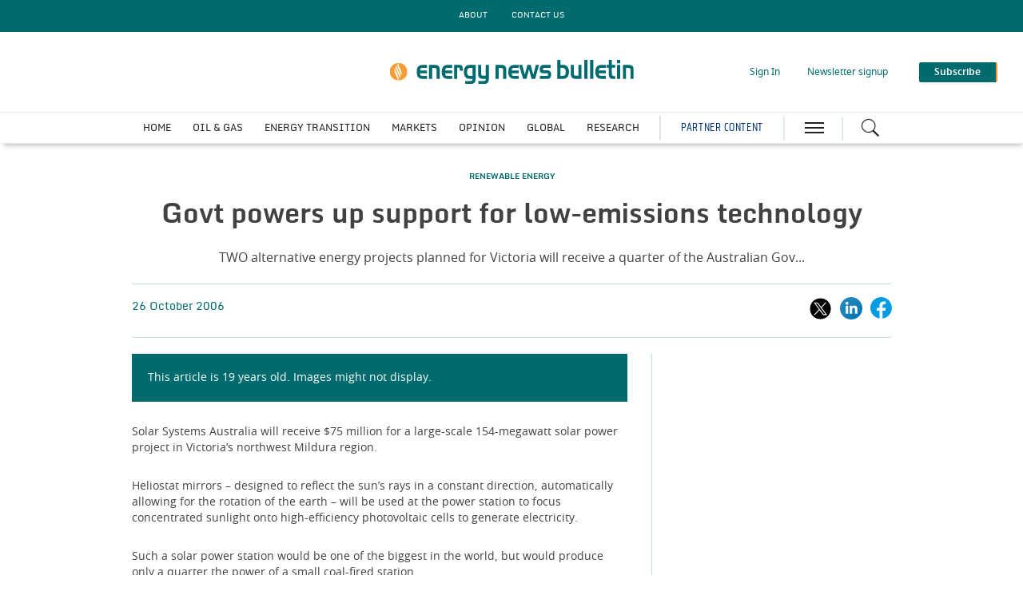

--- FILE ---
content_type: text/html; charset=utf-8
request_url: https://www.energynewsbulletin.net/renewable-energy/news/1066057/govt-powers-support-low-emissions-technology
body_size: 14766
content:
<!DOCTYPE html>
<html lang="en">
<head>
    <meta name="Powered By" content="Kreatio Platform" />
  <link rel="canonical" href="https://www.energynewsbulletin.net/renewable-energy/news/1066057/govt-powers-support-low-emissions-technology"/>
  
<!-- Matomo -->
<script>
		var _paq = window._paq = window._paq || [];
		/* tracker methods like "setCustomDimension" should be called before "trackPageView" */
		_paq.push(['trackPageView']);
		_paq.push(['enableLinkTracking']);
		(function() {
			var u="https://aspermont.matomo.cloud/";
			_paq.push(['setTrackerUrl', u+'matomo.php']);
			_paq.push(['setSiteId', '6']);
			var d=document, g=d.createElement('script'), s=d.getElementsByTagName('script')[0];
			g.async=true; g.src='//cdn.matomo.cloud/aspermont.matomo.cloud/matomo.js'; s.parentNode.insertBefore(g,s);
		})();
	</script>
<!-- End Matomo Code -->

<script>
    (function(w,d,s,l,i){
        w[l]=w[l]||[];
        w[l].push({'gtm.start': new Date().getTime(),event:'gtm.js'});
        var f=d.getElementsByTagName(s)[0],
            j=d.createElement(s),dl=l!='dataLayer'?'&l='+l:'';
        j.async=true;j.src='https://www.googletagmanager.com/gtm.js?id='+i+dl;f.parentNode.insertBefore(j,f);
    })(window,document,'script','dataLayer','GTM-553XPM');
</script>

  <meta http-equiv="Content-Type" content="text/html;charset=utf-8">
<meta http-equiv="X-UA-Compatible" content="IE=Edge">
<meta name="viewport" content="width=device-width,initial-scale=1.0,maximum-scale=2.0,minimum-scale=1.0">
<meta name="format-detection" content="telephone=no">
<meta name="HandheldFriendly" content="True">

  <meta name=”robots” content=”noarchive”>
<title>Govt powers up support for low-emissions technology</title>
  <meta name="description" content="TWO alternative energy projects planned for Victoria will receive a quarter of the Australian Governments $500 million low emissions technology fund unveiled earlier this week.">
  <meta name="keywords" content="Renewable Energy, Australia, News Archive, ">

      <meta property="og:type" content="article">
    <meta property="og:url" content="https://www.energynewsbulletin.net/renewable-energy/news/1066057/govt-powers-support-low-emissions-technology">
    <meta property="og:title" content="Govt powers up support for low-emissions technology">
    <meta property="og:locale" content="en_US">
      <meta property="og:image" content="https://assets.kreatio.net/v5_enb/svg/logo.svg">
    <meta property="og:description" content="TWO alternative energy projects planned for Victoria will receive a quarter of the Australian Governments $500 million low emissions technology fund unveiled earlier this week.">
    <meta property="og:image:type" content="image/png">
    <meta property="og:image:width" content="600">
    <meta property="og:image:height" content="315">
    <meta property="og:updated_time" content="2006-10-25T23:56:17+08:00">
    <meta name="twitter:card" content="summary_large_image">
    <meta name="twitter:site" content="EnergynewsBulletin">
    <meta name="twitter:url" content="https://www.energynewsbulletin.net/renewable-energy/news/1066057/govt-powers-support-low-emissions-technology">
    <meta name="twitter:title" content="Govt powers up support for low-emissions technology">
    <meta name="twitter:description" content="TWO alternative energy projects planned for Victoria will receive a quarter of the Australian Governments $500 million low emissions technology fund unveiled earlier this week.">
    <meta name="twitter:image:width" content="600">
    <meta name="twitter:image:height" content="315">
    <meta itemprop="description" content="TWO alternative energy projects planned for Victoria will receive a quarter of the Australian Governments $500 million low emissions technology fund unveiled earlier this week.">
    <meta property="article:published_time" content="2006-10-26T08:45:00+08:00">
    <meta property="article:modified_time" content="2006-10-25T23:56:17+08:00">
    <meta itemprop="author" content="">
    <meta itemprop="mainEntityOfPage" content="https://www.energynewsbulletin.net/renewable-energy/news/1066057/govt-powers-support-low-emissions-technology">
    <meta itemprop="name" content="EnergynewsBulletin">
    <meta itemprop="url" content="https://www.energynewsbulletin.net/renewable-energy/news/1066057/govt-powers-support-low-emissions-technology">
    <meta itemprop="headline" content="Govt powers up support for low-emissions technology">
    <meta itemprop="datePublished" content="2006-10-26T08:45:00+08:00">
    <meta itemprop="dateModified" content="2006-10-25T23:56:17+08:00">

  <style>
      .article-content figcaption {
          font-style: italic;
      }
  </style>
  <link rel="dns-prefetch" href="https://assets.kreatio.net">
  <link rel="stylesheet" media="all" href="https://assets.kreatio.net/v5_enb/application-2e16f7e2bf05a7429c9e51d383b77a54bfe702bcb6ffd5142c398131fbc2e475.css">
  <link rel="shortcut icon" href="https://assets.kreatio.net/v5_enb/favicon.ico" type="image/x-icon">
  <link rel="icon" href="https://assets.kreatio.net/v5_enb/favicon.ico" type="image/x-icon">
  <link rel="apple-touch-icon" href="https://assets.kreatio.net/v5_enb/png/apple-icon.png" type="image/x-icon">
  <script async src="https://securepubads.g.doubleclick.net/tag/js/gpt.js"></script>
  <script async src="https://www.googletagservices.com/tag/js/gpt.js"></script>
  <script>
    var gptadslots = [];
    var googletag = googletag || {cmd: []};
</script>
<script>
    googletag.cmd.push(function () {
        var slot1 = googletag.defineSlot('/94815173/ENB_v5_Premium_Leaderboard', [[970, 250], [1572, 250], [468, 60], [970, 90], [300, 100], [728, 90], 'fluid', [600, 130]], 'div-gpt-ad-1705681813944-0').addService(googletag.pubads());
        var slot2 = googletag.defineSlot('/94815173/ENB_v5_MPU', [[300, 250], 'fluid'], 'div-gpt-ad-1705681273637-0').addService(googletag.pubads());
        var slot3 = googletag.defineSlot('/94815173/ENB_v5_Standard_Leaderboard_1', [[468, 60], [300, 100], 'fluid', [600, 130], [728, 90], [970, 90], [970, 250]], 'div-gpt-ad-1705682012857-0').addService(googletag.pubads());
        var slot4 = googletag.defineSlot('/94815173/ENB_v5_Standard_Leaderboard_2', [[300, 100], [970, 250], [468, 60], [970, 90], [728, 90], 'fluid'], 'div-gpt-ad-1705682200564-0').addService(googletag.pubads());
        var slot5 = googletag.defineSlot('/94815173/ENB_v5_Skyscraper', [[300, 250], 'fluid', [300, 600]], 'div-gpt-ad-1705681536672-0').addService(googletag.pubads());
        var slot6 = googletag.defineSlot('/94815173/ENB_v5_Marketing_Billboard', [[728, 90], [970, 90], [468, 60], [300, 100], [970, 250], 'fluid'], 'div-gpt-ad-1705682469747-0').addService(googletag.pubads());
        var slot7 = googletag.defineSlot('/94815173/ENB_v5_Standard_Leaderboard_3', [[970, 250], [970, 90], 'fluid', [300, 100], [728, 90], [468, 60]], 'div-gpt-ad-1705682309034-0').addService(googletag.pubads());

        gptadslots.push(slot1);
        gptadslots.push(slot2);
        gptadslots.push(slot3);
        gptadslots.push(slot4);
        gptadslots.push(slot5);
        gptadslots.push(slot6);
        gptadslots.push(slot7);

        googletag.pubads().enableSingleRequest();
        googletag.pubads().collapseEmptyDivs();
          googletag.pubads().setTargeting('tags', ['']);
  googletag.pubads().setTargeting("category", ['commodity,commodity-renewable-energy']);

        googletag.enableServices();

        window.addEventListener("resize", function () {
            googletag.pubads().refresh(gptadslots);
        });
    });
</script>

</head>
<body>
<div id="wrapper">
  <div class="wrapper-header ">
    <!-- Component :: Secondary-Menu--> 
<div class="secondary-menu">
  <div class="container-fluid">
    <ul>
      <li><a href="/about-us">About</a></li>
      <li><a href="/contact-us">CONTACT US</a></li>
    </ul>
  </div>
</div>


    <!-- Component :: Main-Header--> 
<div class="main-header">
  <div class="master-head">
    <div class="container-fluid">
      <div class="master-head-block">
        <div class="responsive-menu">
          <div class="hamburger-menu">
            <a href="javascript:void(0)" id="resp_submenu_wrap_toggle" aria-label="hamburger icon"></a>
          </div>
          <div class="search-container">
            <label class="button left-searchbutton" id="leftsearchbutton" for="searchright">
              <a href="javascript:void(0)" class="s_icon" aria-label="Search icon">
              </a>
            </label>
          </div>
        </div>
        <div class="estb-year"></div>
        <div class="header-logo enb-logo">
          <a href="/"><img src="https://assets.kreatio.net/v5_enb/svg/logo.svg" alt="logo"></a>
        </div>
        <div class="header-moblie-logo enb-logo">
          <a href="/"><img src="https://assets.kreatio.net/v5_enb/svg/logo.svg" alt="logo"></a>
        </div>
        <ul>
          <li class="log_in_normal">
            <a class="login btn-danger login-pop" href="javascript:void(0)">Sign In</a>
            <a class="logout" href="/logout" style="display: none">Log out</a>
          </li>
          <li class="newsletter-signup"><a href="/newsletter">Newsletter signup</a></li>
          <li>
            <a href="/subscribe" class="btn btn-primary-light" role="button" aria-pressed="true">Subscribe</a>
          </li>
        </ul>
      </div>
    </div>
  </div>
  <div class="main-menu">
    <div class="container-fluid">
        <ul class="header-menu">
            <li class="nav-link" >
              <a title="HOME" class="nav-item" href="/">HOME</a>
            </li>
            <li class="nav-link" data-submenu=oil--gas-submenu>
              <a title="OIL &amp; GAS" class="nav-item" href="/category/oil-gas">OIL &amp; GAS</a>
                <ul id="oil--gas-submenu" class="categorymenu">
                    <li class="">
                      <a title="Operations" href="/category/oil-gas/operations">Operations</a>
                    </li>
                    <li class="">
                      <a title="Exploration" href="/category/oil-gas/exploration">Exploration</a>
                    </li>
                    <li class="">
                      <a title="Policy" href="/category/oil-gas/policy">Policy</a>
                    </li>
                </ul>
            </li>
            <li class="nav-link" >
              <a title="ENERGY TRANSITION" class="nav-item" href="/category/energy-transition">ENERGY TRANSITION</a>
            </li>
            <li class="nav-link" >
              <a title="MARKETS" class="nav-item" href="/category/markets">MARKETS</a>
            </li>
            <li class="nav-link" >
              <a title="OPINION" class="nav-item" href="/category/opinion">OPINION</a>
            </li>
            <li class="nav-link" >
              <a title="GLOBAL" class="nav-item" href="/category/global">GLOBAL</a>
            </li>
            <li class="nav-link" >
              <a title="RESEARCH" class="nav-item" href="/category/research-reports">RESEARCH</a>
            </li>
        </ul>
      <div class="partner">
        <a href="/type/partner-content">PARTNER CONTENT</a>
      </div>
      <div class="hamburger-menu">
        <a href="javascript:void(0)" id="submenu_wrap_toggle" aria-label="hamburger icon"> </a>
      </div>
      <div class="search-container">
        <form class="" action="/search" accept-charset="UTF-8" method="get">
          <input type="hidden" name="per_page" id="per_page1" value="10" class="form-group has-feedback">
          <input type="hidden" name="facet" id="facet1" value="true" class="facet_header">
          <input type="hidden" name="sort" id="sort1" value="recent" class="filter_sort_top">
          <input class="search" id="searchright" type="text" name="query" placeholder="Enter your keywords...">
          <span id="clearIcon" class="clear-icon ">&#10005;</span>
          <label class="button searchbutton" id="searchbutton" for="searchright">
          </label>
          <label class="button desktopsearchbutton" id="desktopsearchbutton" for="searchright">
            <a href="javascript:void(0)" class="s_icon" aria-label="Search icon">
            </a>
          </label>
</form>      </div>
    </div>
  </div>
  <div class="secondary-search-block" id="secondary-search">
    <div class="container-fluid secondary-search-container">
      <form class="secondary-search-form" action="/search" accept-charset="UTF-8" method="get">
        <input type="hidden" name="per_page" id="per_page2" value="10" class="form-group has-feedback">
        <input type="hidden" name="facet" id="facet2" value="true" class="facet_header">
        <input type="hidden" name="sort" id="sort2" value="recent" class="filter_sort_top">
        <input class="secondary-search-input" id="secondary-search-input" type="text" name="query" placeholder="Enter your keywords...">
        <button type="submit" class="secondary-search-button btn btn-primary-light">Search</button>
        <span class="secondary-search-close" id="close-search"><span class="close"></span></span>
</form>    </div>
  </div>
  <div id="submenu_wrap" style="display: none;">
    <div class="container-fluid scroll">
      <ul id="accordion" class="accordion">
        <li class="main-block">
          <div class="menu-header">
            <span class="close-icon" id="closeButton"><a href="javascript:void(0)" class="s_icon"><img class="close" src="https://assets.kreatio.net/v5_enb/svg/close.svg" alt="logo"></a> CLOSE</span>
            <a href="javascript:void(0)" class="btn btn-primary-light login-pop" role="button" aria-pressed="true">Sign
              In</a>
            <a class="btn btn-primary-light logout" href="/logout" style="display: none">Log out</a>
            <span>
              <a href="/subscribe" class="btn btn-secondary-light" role="button" aria-pressed="true">Subscribe</a>
            </span>
          </div>
        </li>
        <li class="search-block">
          <form class="link search-box" action="/search" accept-charset="UTF-8" method="get">
            <input type="hidden" name="per_page" id="per_page3" value="10" class="form-group has-feedback">
            <input type="hidden" name="facet" id="facet3" value="true" class="facet_header">
            <input type="hidden" name="sort" id="sort3" value="recent" class="filter_sort_top">
            <input class="menu-search" id="menu-search-input" type="text" name="query" placeholder="Enter your keywords...">
            <span class="menu-close-icon" id="menu-close-icon">&#10006;</span>
            <button class="search-icon btn btn-primary-light s_icon">
              <img src="https://assets.kreatio.net/v5_enb/svg/whiteSearch_Icon.svg" alt="logo">
            </button>
</form>        </li>
            <li>
              <div class="link "> <a title="HOME" href="/">HOME</a>
              </div>
            </li>
            <li>
              <div class="link "> <a title="OIL &amp; GAS" href="/category/oil-gas">OIL &amp; GAS</a>
                  <span class="downarrow "></span>
              </div>
                <ul class="submenu">
                    <li><a href="/category/oil-gas/operations">Operations</a></li>
                    <li><a href="/category/oil-gas/exploration">Exploration</a></li>
                    <li><a href="/category/oil-gas/policy">Policy</a></li>
                </ul>
            </li>
            <li>
              <div class="link "> <a title="ENERGY TRANSITION" href="/category/energy-transition">ENERGY TRANSITION</a>
              </div>
            </li>
            <li>
              <div class="link "> <a title="MARKETS" href="/category/markets">MARKETS</a>
              </div>
            </li>
            <li>
              <div class="link "> <a title="OPINION" href="/category/opinion">OPINION</a>
              </div>
            </li>
            <li>
              <div class="link "> <a title="GLOBAL" href="/category/global">GLOBAL</a>
              </div>
            </li>
            <li>
              <div class="link "> <a title="RESEARCH" href="/category/research-reports">RESEARCH</a>
              </div>
            </li>
        <li>
          <div class="link "><a title="LATEST HEADLINES" href="/latest-headlines">LATEST HEADLINES</a></div>
        </li>
        <li>
          <div class="link "><a title="News Analysis" href="/type/news-analysis">News Analysis</a>
          </div>
        </li>
        <li>
          <div class="link "><a title="Events" href="/events">Events</a>
          </div>
        <li>
          <div class="link "><a title="Tags" href="/tag-list">Tags</a>
          </div>
        </li>
        <li>
          <div class="link "><a title="Partner Content" href="/type/partner-content">Partner Content</a>
          </div>
        </li>
        <li>
          <div class="content-menu">
            <h3>ABOUT</h3>
            <ul>
              <li class="link"><a href="/about-us">About ENB</a></li>
              <li class="link"><a href="/subscribe">Subscribe</a></li>
              <li class="link"><a href="/newsletter">Newsletter signup</a></li>
              <li class="link"><a href="/frequently-questions">Frequently Asked Questions</a></li>
              <li class="link"><a href="/contact-us">Contact Us</a></li>
            </ul>
          </div>
        </li>
        <li>
          <div class="content-menu">
            <h3>SOLUTIONS</h3>
            <ul>
              <li class="link"><a href="/advertise">Advertise</a></li>
            </ul>
          </div>

        </li>
        <li>
          <div class="content-menu">
            <h3>LEGAL</h3>
            <ul>
              <li class="link"><a href="/terms-conditions">Terms and Conditions</a></li>
              <li class="link">
                <a href="https://www.aspermont.com/static/privacy-policy" target="_blank" rel="noopener noreferrer">Privacy Policy</a></li>
              <li class="link">
                <a href="https://www.aspermont.com/static/cookie-policy" target="_blank" rel="noopener noreferrer">Cookie Policy</a></li>
            </ul>
          </div>
        </li>
        <li>
          <div class="content-menu">
            <h3>SOCIAL</h3>
            <ul class="social-share link">
              <li>
                <a href="https://www.linkedin.com/company/energynewsbulletin-net/" target="_blank" rel="noopener noreferrer" aria-label="linkedin icon" class="linked-in"></a>
                <a href="https://www.linkedin.com/company/energynewsbulletin-net/" target="_blank" rel="noopener noreferrer" aria-label="linkedin icon">LINKEDIN</a>
              </li>
              <li>
                <a href="https://twitter.com/EnergyNewsAu" target="_blank" rel="noopener noreferrer" aria-label="twitter icon" class="twitter"></a>
                <a href="https://twitter.com/EnergyNewsAu" target="_blank" rel="noopener noreferrer" aria-label="twitter icon">X</a>
              </li>
              <li><a href="https://www.youtube.com/@energynewsau9453" target="_blank" rel="noopener noreferrer" aria-label="youtube icon" class="youtube"></a>
                <a href="https://www.youtube.com/@energynewsau9453" target="_blank" rel="noopener noreferrer" aria-label="youtube icon">YOUTUBE</a></li>
              <li>
                <a href="https://www.facebook.com/EnergyNewsBulletin/" target="_blank" rel="noopener noreferrer" aria-label="facebook icon" class="facebook"></a>
                <a href="https://www.facebook.com/EnergyNewsBulletin/" target="_blank" rel="noopener noreferrer" aria-label="facebook icon">FACEBOOK</a>
              </li>
            </ul>
          </div>
        </li>
      </ul>
    </div>
  </div>
</div>


</div>
    <div class="wrapper-container article-page">
  <div class="ad-header">
  <div class="adv-block">
    <div id='div-gpt-ad-1705681813944-0'>
      <script>
           googletag.cmd.push(function () {
              googletag.display('div-gpt-ad-1705681813944-0');
          });
      </script>
    </div>
  </div>
</div>
  <div class="mt-30"></div>

  <div class="container-fluid article-container">
    <div class="article-head-block ">
  <div class="article-head-content">
        <h5 class="category"><a href="/category/commodity/renewable-energy">RENEWABLE ENERGY</a></h5>

    <h1 class="headline">Govt powers up support for low-emissions technology</h1>

        <p class="strapline">TWO alternative energy projects planned for Victoria will receive a quarter of the Australian Gov...</p>

      <div class="author-name"></div>
  </div>
</div>

    <div class="article-head-social-share ">
          <div class="date">26 October 2006</div>


        <ul class="social-share">
    <li>
      <a href="javascript:void(0)" onclick="shareOnTwitter('Govt+powers+up+support+for+low-emissions+technology', 'https://www.energynewsbulletin.net/renewable-energy/news/1066057/govt-powers-support-low-emissions-technology', 'MiningOnline')">
        <img alt="twitter_icon" src="https://assets.kreatio.net/v5_enb/svg/x.svg">
      </a></li>
    <li>
      <a href="javascript:void(0)" onclick="shareOnLinkedIn('https://www.energynewsbulletin.net/1066057','Govt+powers+up+support+for+lowemissions+technology'); return false;">
        <img alt="linkedin-icon" src="https://assets.kreatio.net/v5_enb/svg/article_linkedin.svg">
      </a>
    </li>
    <li>
      <a href="javascript:void(0)" onclick="shareOnFacebook('https://www.energynewsbulletin.net/renewable-energy/news/1066057/govt-powers-support-low-emissions-technology')">
        <img alt="fb-icon" src="https://assets.kreatio.net/v5_enb/svg/article_fb.svg">
      </a>
    </li>
  </ul>
<script>
    function openSharePopup(url) {
        var screenWidth = window.screen.width;
        var screenHeight = window.screen.height;
        var popupWidth = 600;
        var popupHeight = 315;
        var leftPosition = (screenWidth - popupWidth) / 2;
        var topPosition = (screenHeight - popupHeight) / 2;
        window.open(url, 'Share Popup', 'width=600,height=315,left=' + leftPosition + ',top=' + topPosition);
    }

    function shareOnLinkedIn(url, title) {
        var linkedInShareUrl = 'https://www.linkedin.com/shareArticle?mini=true&url=' + encodeURIComponent(url) + '&title=' + encodeURIComponent(title);
        openSharePopup(linkedInShareUrl);
    }

    function shareOnFacebook(url) {
        var facebookShareUrl = 'https://www.facebook.com/sharer/sharer.php?u=' + encodeURIComponent(url);
        openSharePopup(facebookShareUrl);
    }

    function shareOnTwitter(text, url, via) {
        var twitterShareUrl = 'https://twitter.com/share?text=' + text + '&url=' + encodeURIComponent(url) + '&via=' + encodeURIComponent(via);
        openSharePopup(twitterShareUrl);
    }

    function shareOnTwitterEdition(text, url ,via) {
        var twitterShareUrl = 'https://twitter.com/share?text=' + text + '&url=' + encodeURIComponent(url) + '&via=' + encodeURIComponent(via);
        openSharePopup(twitterShareUrl);
    }

    function shareOnLinkedInEdition(url) {
        var linkedInShareUrl = 'https://www.linkedin.com/shareArticle?mini=true&url=' + encodeURIComponent(url);
        openSharePopup(linkedInShareUrl);
    }

    function shareOnFacebookEdition(url) {
        var facebookShareUrl = 'https://www.facebook.com/sharer.php?u=' + encodeURIComponent(url);
        openSharePopup(facebookShareUrl);
    }
</script>

    </div>
    <div class="article-block common-space">
      <div class="article">
        <div class="article-content-block">
              <p class="header-background"> This article is 19 years old. Images might not display.</p>
<div class="article-content">
        <p><!DOCTYPE html PUBLIC "-//W3C//DTD HTML 4.0 Transitional//EN" "http://www.w3.org/TR/REC-html40/loose.dtd">
<html><body>
</p>
        <p>Solar Systems Australia will receive $75 million for a large-scale 154-megawatt solar power project in Victoria’s northwest Mildura region. </p>
        <p>Heliostat mirrors – designed to reflect the sun’s rays in a constant direction, automatically allowing for the rotation of the earth – will be used at the power station to focus concentrated sunlight onto high-efficiency photovoltaic cells to generate electricity.</p>
        <p>Such a solar power station would be one of the biggest in the world, but would produce only a quarter the power of a small coal-fired station.</p>
        
        <p>Meanwhile, International Power (Technologies) will receive $50 million for its proposed coal-drying project in Latrobe Valley, also known as the Hazelwood 2030 project. </p>
        <p>The demonstration project will retrofit brown coal drying technology, and a pilot carbon dioxide capture and sequestration facility.</p>
        <p>The two projects, which have also received financial support from the Victorian Government, are the first to be sponsored under the Australian Government’s $500 million low emissions technology demonstration fund, which was announced by Prime Minister John Howard in his weekly radio address on Monday.</p>
        <p>Treasurer Peter Costello said ensuring the energy sector was environmentally sustainable in the longer-term was a key factor in the government’s $2 billion climate change strategy.</p>
        <p>“Technological improvements will be instrumental in delivering large-scale reductions in emissions both in Australia and throughout the rest of the world,” Costello said.</p>
        <p>“The challenge is to reduce the cost of these technologies so that a range of competitively priced low emission technologies are available.”</p>
        <p>Industry Minister Ian Macfarlane said technological options would allow Australia to apply the best solutions to its future energy needs. </p>
        <p>“Our international partners in the Asia Pacific Partnership on Clean Development and Climate (AP6) will also benefit from our expertise and the lessons learned,” Macfarlane said.</p>
        <p>“Following successful large scale demonstration of its solar technology, Solar Systems intends to commercialise the technology domestically and internationally through the AP6 initiative.”</p>
        <p>
<div class="kreatio-mostread" style="display:none">
    <img onerror="this.style.display=&#39;none&#39;" src="https://analytics-wrapper.kreatio.com/images/loading.gif?article_id=284b2ac8-3722-407e-84bf-93aa4d3d39d4&amp;page_type=article_page" alt="Loading.gif?article id=284b2ac8 3722 407e 84bf 93aa4d3d39d4&amp;page type=article page" />
  </div>

</body></html>
</p>
</div>

            <!-- Component :: Related-Articles--> 
<div class="related-articles">
  <h5>RELATED ARTICLES</h5>
  <ul>
    <li><a title="News in brief" href="/global/news-in-brief/4524647/news-brief">News in brief</a></li>
    <li><a title="More coal, more poles and wires and a lot more expense" href="/energy-transition/data-articles/4524497/coal-poles-wires">More coal, more poles and wires and a lot more expense</a></li>
    <li><a title="As it happened: Australia unveils its 62-70% emissions reductions target for 2035" href="/energy-transition/news-analysis/4520203/happened-australia-unveils-62-emissions-reductions-target-2035">As it happened: Australia unveils its 62-70% emissions reductions target for 2035</a></li>
    <li><a title="WA EPA considering assessment of Woodside&#39;s Browse CCS plan" href="/operations/news-analysis/4520143/wa-epa-considering-assessment-woodsides-browse-ccs-plan">WA EPA considering assessment of Woodside&#39;s Browse CCS plan</a></li>
  </ul>

</div>


          <div class="themes">
  <h5>TOPICS:</h5>
  <ul>
  </ul>
</div>


          <div class="article-pagination">
    <div class="previous-block">
      <a href="/gas/news/1065991/gas-best-renewables-nz-power-player">
        <h4 class="centered-text">
          <span class="centered-symbol">&lt;</span> PREVIOUS ARTICLE</h4>
        <p>Gas the best back-up to renewables: NZ power player</p>
      </a>
    </div>
    <div class="next-block">
      <a href="/renewable-energy/news/1066088/govt-pours-cold-water-hot-rocks-hopeful">
        <h4 class="centered-text"> NEXT ARTICLE <span class="centered-symbol">&gt;</span></h4>
        <p>Govt pours cold water on hot rocks hopeful
</p>
      </a>
    </div>
</div>

        </div>
        <div class="article-newsletter newsletter-block">
  <div class="container-fluid ">
    <div class="newsletter">
      <div class="newsletter-heading">
        <h5 class="newsletter-text">Get the <span>Energy News Bulletin Newsletter </span>delivered free each day</h5>
      </div>
      <script src="//js.hsforms.net/forms/embed/v2.js"></script>
      <script>
          hbspt.forms.create({
              region: "na1",
              portalId: "6393024",
              formId: "169134cd-7c4d-4277-96a4-2b9508076d3f"
          });
      </script>
    </div>
  </div>
</div>

      </div>
      <div class="sidebar-common-right">
        <div class="adv-block desktop-adv  common-space ">
  <div id='div-gpt-ad-1705681273637-0'>
    <script>
        googletag.cmd.push(function () {
            googletag.display('div-gpt-ad-1705681273637-0');
        });
    </script>
  </div>
</div>

          <!-- Component :: From-our-Partners-Right--> 


        <div class="adv-block">
  <div id='div-gpt-ad-1705681536672-0'>
    <script>
        googletag.cmd.push(function () {
            googletag.display('div-gpt-ad-1705681536672-0');
        });
    </script>
  </div>
</div>

      </div>
    </div>
    <div class="container-fluid">
  <div class="adv-block ad-container-1">
    <div id='div-gpt-ad-1705682012857-0'>
      <script>
          googletag.cmd.push(function () {
                  googletag.display('div-gpt-ad-1705682012857-0');
          });
      </script>
    </div>
  </div>
</div>


  </div>
    <!-- Component :: Home-MostRead--> 
<div class="most-popular-block common-space">
  <div class="common-border-bottom"></div>
  <div class="container-fluid">
    <div class="common-header">
      <div class="common-heading">
        MOST POPULAR
      </div>
    </div>
    <div class="row article">
        <div class="popular-article">
          <div class="left-container">1</div>
          <div class="right-container">
            <div class="popular-article-content">
                <h5 class="category"><a href="/category/oil-gas/exploration">EXPLORATION</a></h5>

                  <h4 class="headline"><a title="Origin seeks fast-track gas expansion via permit change" href="/exploration/news-analysis/4525703/origin-seeks-fast-track-gas-expansion-permit-change">Origin seeks fast-track gas expansion via permit change</a></h4>

            </div>
          </div>
        </div>
        <div class="popular-article">
          <div class="left-container">2</div>
          <div class="right-container">
            <div class="popular-article-content">
                <h5 class="category"><a href="/category/oil-gas/exploration">EXPLORATION</a></h5>

                  <h4 class="headline"><a title="Santos GLNG to drill &quot;several thousand additional coal seam gas wells&quot; in Queensland" href="/exploration/news-analysis/4525623/santos-glng-drill-thousand-additional-coal-seam-gas-queensland">Santos GLNG to drill &quot;several thousand additional coal seam gas wells&quot; in Queensland</a></h4>

            </div>
          </div>
        </div>
        <div class="popular-article">
          <div class="left-container">3</div>
          <div class="right-container">
            <div class="popular-article-content">
                <h5 class="category"><a href="/category/energy-transition">ENERGY TRANSITION</a></h5>

                  <h4 class="headline"><a title="Pumped hydro pipeline gathers pace despite Snowy scars" href="/energy-transition/news-analysis/4525696/pumped-hydro-pipeline-gathers-pace-despite-snowy-scars">Pumped hydro pipeline gathers pace despite Snowy scars</a></h4>

            </div>
          </div>
        </div>
        <div class="popular-article">
          <div class="left-container">4</div>
          <div class="right-container">
            <div class="popular-article-content">
                <h5 class="category"><a href="/category/oil-gas/operations">OPERATIONS</a></h5>

                  <h4 class="headline"><a title="New Woodside/JERA SPA signals increasing production capabilities" href="/operations/news-analysis/4525678/woodside-jera-spa-signals-increasing-production-capabilities">New Woodside/JERA SPA signals increasing production capabilities</a></h4>

            </div>
          </div>
        </div>
    </div>
  </div>
</div>


    <!-- Component :: Article-Research-Report-Block--> 
  <div class="research-block common-space">
    <div class="container-fluid">
      <div class="common-header">
        <h2 class="common-heading"><a href="/category/research-reports">RESEARCH</a></h2>
        <h3 class="lock">
          <img src="https://assets.kreatio.net/v5_enb/png/Lock_ion.png" alt="lock">
          <a href="/subscribe" class="locked-text">Premium subscribers only</a>
        </h3>
        <h3 class="view"><a href="/category/research-reports">View more</a></h3>
      </div>
      <div class="row">
          <p class="resp-letter-bar">A growing series of reports, each focused on a key discussion point for the energy sector, brought to you by the Energy News Bulletin Intelligence team.</p>
        <div class="research-report-block">
          <div class="row">
              <p class="ds-letter-bar">A growing series of reports, each focused on a key discussion point for the energy sector, brought to you by the Energy News Bulletin Intelligence team.</p>
              <div class=" research-reports">
                <div class="research-report">
                    <img src="https://image.chitra.live/api/v1/wps/5ba1ac8/b2faaf05-cb7b-40cb-b97e-3482bb91a697/0/future-of-energy-report-cover-15x18.png" alt="editions" class="img-responsive b-lazy" data-src="https://image.chitra.live/api/v1/wps/e61c843/b2faaf05-cb7b-40cb-b97e-3482bb91a697/0/future-of-energy-report-cover-146x183.png">
                  <div class="report-details">
                    <h4 class="report-heading"><a href="/edition/1001518/future-of-energy-report-nuclear-power-in-australia-2024">Future of Energy Report: Nuclear Power in Australia 2024</a></h4>
                    <p class="report-text">Energy News Bulletin’s new report examines what the energy and resources industry thinks of the idea of a nuclear-powered Australia.</p>
                  </div>
                </div>
              </div>
              <div class=" research-reports">
                <div class="research-report">
                    <img src="https://image.chitra.live/api/v1/wps/080a942/1b9a5909-217b-49bc-9911-494eacbfa4bd/0/ENB-CCS-Report-2024-cover-15x18.png" alt="editions" class="img-responsive b-lazy" data-src="https://image.chitra.live/api/v1/wps/19be8af/1b9a5909-217b-49bc-9911-494eacbfa4bd/0/ENB-CCS-Report-2024-cover-146x183.png">
                  <div class="report-details">
                    <h4 class="report-heading"><a href="/edition/1000759/enb-ccs-report-2024">ENB CCS Report 2024</a></h4>
                    <p class="report-text">ENB’s CCS Report 2024 finds that CCS could be the much-needed magic bullet for Australia’s decarbonisation drive</p>
                  </div>
                </div>
              </div>
              <div class=" research-reports">
                <div class="research-report">
                    <img src="https://image.chitra.live/api/v1/wps/ba74524/ea567029-1f8c-4d7c-b1bf-4da3c43d110b/0/default-1075-654-15x18.jpg" alt="editions" class="img-responsive b-lazy" data-src="https://image.chitra.live/api/v1/wps/e82ddf8/ea567029-1f8c-4d7c-b1bf-4da3c43d110b/0/default-1075-654-146x183.jpg">
                  <div class="report-details">
                    <h4 class="report-heading"><a href="/edition/1000422/enb-cost-report-2023">ENB Cost Report 2023</a></h4>
                    <p class="report-text">ENB’s latest Cost Report findings provide optimism as investments in oil and gas, as well as new energy rise.</p>
                  </div>
                </div>
              </div>
              <div class=" research-reports">
                <div class="research-report">
                    <img src="https://image.chitra.live/api/v1/wps/1ac95b8/ac5060cd-ea8b-4606-9cc1-acbe19caffe7/0/future-of-energy-2023-cover-15x18.png" alt="editions" class="img-responsive b-lazy" data-src="https://image.chitra.live/api/v1/wps/2103264/ac5060cd-ea8b-4606-9cc1-acbe19caffe7/0/future-of-energy-2023-cover-146x183.png">
                  <div class="report-details">
                    <h4 class="report-heading"><a href="/edition/1000415/enb-future-of-energy-report-2023">ENB Future of Energy Report 2023</a></h4>
                    <p class="report-text">ENB’s inaugural Future of Energy Report details the industry outlook on the medium-to-long-term future for the sector in the Asia Pacific region.</p>
                  </div>
                </div>
              </div>
          </div>
        </div>
      </div>
    </div>
  </div>


  <div class="latest-block article common-space">
      <!-- Component :: Home-Announcements--> 


  </div>
</div>


  <div class="wrapper-footer">
    <!-- Component :: Footer-Sitemap--> 
<div class="footer-sitemap">
<div class="footer-main-menu">
<div class="container-fluid">
<div class="resp_footer_logo"><a href="/" aria-label="logo"><img src="https://assets.kreatio.net/v5_enb/svg/logo.svg" alt="footer-logo"></a></div>
<ul class="footer-menu-items">
<li><a href="/" aria-label="logo"><img src="https://assets.kreatio.net/v5_enb/svg/logo.svg" alt="footer-logo"></a></li>
<li class="social-share">
<span> <a target="_blank" href="https://www.linkedin.com/company/energynewsbulletin-net/" rel="noopener" aria-label="linkedin icon">LINKEDIN</a> </span> <a target="_blank" href="https://www.linkedin.com/company/energynewsbulletin-net/" class="linked-in" rel="noopener" aria-label="linkedin icon"></a>
</li>
<li class="social-share">
<span><a target="_blank" href="https://twitter.com/EnergyNewsAu" rel="noopener" aria-label="twitter icon">X</a> </span> <a target="_blank" href="https://twitter.com/EnergyNewsAu" class="twitter" rel="noopener" aria-label="twitter icon"></a>
</li>
<li class="social-share">
<span><a target="_blank" href="https://www.youtube.com/@energynewsau9453" rel="noopener" aria-label="youtube icon">YOUTUBE</a></span> <a target="_blank" href="https://www.youtube.com/@energynewsau9453" class="youtube" rel="noopener" aria-label="youtube icon"></a>
</li>
<li class="social-share">
<span><a target="_blank" href="https://www.facebook.com/EnergyNewsBulletin/" rel="noopener" aria-label="facebook icon">FACEBOOK</a> </span> <a target="_blank" href="https://www.facebook.com/EnergyNewsBulletin/" class="facebook" rel="noopener" aria-label="facebook icon"></a>
</li>
</ul>
</div>
</div>
<div class="footer-sitemaps">
<div class="container-fluid row">
<div class="accordion">
<div class="accordion-item">
<div class="accordion-item-head">
<span class="accordion-item-header"></span> Content</div>
<div class="accordion-item-body">
<div class="accordion-item-body-content">
<ul>
<li><a href="/category/oil-gas">Oil &amp; Gas</a></li>
<li><a href="/category/energy-transition">Energy Transition</a></li>
<li><a href="/category/markets">Markets</a></li>
<li><a href="/category/opinion">Opinion</a></li>
<li><a href="/category/global">Global</a></li>
<li><a href="/category/research-reports">Research</a></li>
<li><a href="/events">Events</a></li>
<li><a href="/type/news-analysis">News Analysis</a></li>
<li><a href="/tag-list">Tags</a></li>
<li><a href="/type/partner-content">Partner Content</a></li>
</ul>
</div>
</div>
</div>
<div class="accordion-item">
<div class="accordion-item-head">
<span class="accordion-item-header"></span> About</div>
<div class="accordion-item-body">
<div class="accordion-item-body-content">
<ul>
<li><a href="/about-us">About ENB</a></li>
<li><a href="/subscribe">Subscribe</a></li>
<li><a href="/newsletter">Newsletter Signup</a></li>
<li><a href="/frequently-questions">Frequently Asked Questions</a></li>
<li><a href="/contact-us">Contact Us</a></li>
</ul>
</div>
</div>
</div>
<div class="accordion-item">
<div class="accordion-item-head">
<span class="accordion-item-header"></span> Solutions</div>
<div class="accordion-item-body">
<div class="accordion-item-body-content">
<ul>
<li><a href="/advertise">Advertise</a></li>
<li><a target="_blank" href="https://www.thinknexus.com/" rel="noopener">Nexus Agency</a></li>
</ul>
</div>
</div>
</div>
<div class="accordion-item">
<div class="accordion-item-head">
<span class="accordion-item-header"></span> Legal</div>
<div class="accordion-item-body">
<div class="accordion-item-body-content">
<ul>
<li><a target="_blank" href="/terms-conditions" rel="noopener">Terms And Conditions</a></li>
<li><a target="_blank" href="https://www.aspermont.com/static/privacy-policy" rel="noopener">Privacy Policy</a></li>
<li><a target="_blank" href="https://www.aspermont.com/static/cookie-policy" rel="noopener">Cookie Policy</a></li>
<li><a target="_blank" href="https://www.energynewsbulletin.net/accessibility-statement" rel="noopener">Accessibility Statement</a></li>
<li><a href="javascript:void(0)"><span id="pmLink">Privacy Settings</span></a></li>
</ul>
</div>
</div>
</div>
</div>
</div>
</div>
</div>

    <!-- Component :: Footer-Brand-Portfolio--> 
<div class="brand-portfolio">
<div class="container-fluid">
<h2 class="heading">THE ASPERMONT BRAND PORTFOLIO</h2>
<div class="brands">
<ul>
<li><a target="_blank" href="https://www.mining-journal.com" rel="noopener"> <img src="https://image.chitra.live/api/v1/wps/a170a28/0b55f7ca-8635-44e8-90dd-0810694f1270/2/mining-journal-122x77.png" alt="footer-images"> </a></li>
<li><a target="_blank" href="https://www.miningnews.net" rel="noopener"> <img src="https://image.chitra.live/api/v1/wps/bb85810/9fd7532f-6c1e-4e34-b148-3593838bf6ba/2/miningnews-122x77.png" alt="footer-images"> </a></li>
<li><a target="_blank" href="https://www.mining-journal.com/category/mining-iq" rel="noopener"> <img src="http://image.chitra.live/api/v1/wps/3102e20/638039e0-1577-4c3d-bfd2-be37c1a078a2/1/Mining-IQ-Blue-122-77-122x77.jpg" alt="footer-images"> </a></li>
<li><a target="_blank" href="https://www.mining-journal.com/type/resourcestocks-articles" rel="noopener"> <img src="https://image.chitra.live/api/v1/wps/c5856c7/13bf3875-e58c-4772-81e1-033a9e4e7bfe/2/resourcestocks-122x77.png" alt="footer-images"> </a></li>
<li><a target="_blank" href="https://www.miningmagazine.com" rel="noopener"> <img src="https://image.chitra.live/api/v1/wps/360eedb/216389b6-c704-4967-b4f9-21a29cdf327e/2/mining-magazine-122x77.png" alt="footer-images"> </a></li>
<li><a target="_blank" href="https://www.miningmonthly.com" rel="noopener"> <img src="https://image.chitra.live/api/v1/wps/ab169f4/6734047b-8e05-4e63-852d-082093401856/2/australian-mining-monthly-122x77.png" alt="footer-images"> </a></li>
<li><a target="_blank" href="https://www.energynewsbulletin.net" rel="noopener"> <img src="https://image.chitra.live/api/v1/wps/fefbd4e/a90300a0-6670-4557-9cd8-2992ea8579f9/2/energy-news-bulletin-122x77.png" alt="footer-images"> </a></li>
<li><a target="_blank" href="https://www.noticiasdemineracao.com" rel="noopener"> <img src="https://image.chitra.live/api/v1/wps/1dd2191/15abf4b8-0ee2-4084-9c73-df2e757f0c57/2/noticias-de-mineracao-122x77.png" alt="footer-images"> </a></li>
<li><a target="_blank" href="https://www.geodrillinginternational.com" rel="noopener"> <img src="https://image.chitra.live/api/v1/wps/beade77/d814d918-3d28-4193-959f-1d8555f10e88/2/geodrililng-international-122x77.png" alt="footer-images"> </a></li>
<li><a target="_blank" href="https://www.farmingahead.com.au" rel="noopener"> <img src="https://image.chitra.live/api/v1/wps/327ed8f/06009ac3-6008-4b24-ab6c-64bd78400ccc/2/Farming-ahead-122x77.png" alt="footer-images"> </a></li>
<li><a target="_blank" href="https://www.future-of-mining.com" rel="noopener"> <img src="https://image.chitra.live/api/v1/wps/bb693d5/b625cf7f-969f-4ef5-ac97-df6ced2a9a28/2/future-of-mining-122x77.png" alt="footer-images"> </a></li>
<!-- <a target="_blank" href="https://www.miningjournalselect.com/mjslondon" rel="noopener"> <img src="https://image.chitra.live/api/v1/wps/43e1b49/2c34176c-358f-4a6f-9ed7-075315b5691c/2/mining-journal-select-122x77.png" alt="footer-images" /> </a> -->
<li><a target="_blank" href="https://www.miningnewsselect.net/sydney" rel="noopener"> <img src="https://image.chitra.live/api/v1/wps/9c4e397/1b0f4683-6d6e-4559-98d9-c200d986ce5b/0/miningnews-select-122x77.png" alt="footer-images"></a></li>
</ul>
</div>
</div>
</div>

    <!-- Component :: Footer-Copyrights--> 
<div class="copy-rights">
<div class="container-fluid">
<div class="asp_logo"><a target="_blank" href="https://www.aspermont.com/" rel="noopener"><img src="https://assets.kreatio.net/mining_news_2023/png/aspermont.png" alt="aspermont-logo"></a></div>
<p class="copyright-content">Copyright © 2026 Aspermont Ltd. All rights reserved. Aspermont Limited (ABN 66 000 375 048), Level 33, 152-158 St Georges Terrace, Perth WA 6000</p>
</div>
</div>

</div>

  <script src="https://assets.kreatio.net/v5_enb/js/enb.min10.js"></script>
  <script src="https://www.google.com/recaptcha/api.js" async defer></script>
</div>
  <!-- Component :: Login-Popup--> 
<div class="popup_login">
  <h1 class="hidden">Login</h1>
  <div class="module-login">
    <div class="login">
      <div class="panel panel-default">
        <div class="panel-body">
          <form id="login_form" class="subscriber_login" action="/abacus_login" accept-charset="UTF-8" method="post"><input type="hidden" name="authenticity_token" value="z6x5_bGAS1ab_7e2_agmmBR9YpnWagThYKAFGKhK-NhWvNzLbZCINdDmLEpHAprUVMYaPwDIP5hm2P_aSQkb4g" autocomplete="off" />
            <input name="utf8" type="hidden" value="&#x2713;"/><input type="hidden" name="authenticity_token" value="WhUvYjCx9XPPa80AbyvQn2WPFaJdzx9VfoGaOOt13xNSCCd2K7qJxMxya8Fwl3tj7o9Lyibhj3mJUpfxs5WDIg=="/>
            <div class="alert alert-danger">Invalid username or password</div>
            <input type="hidden" name="normal_login" id="normal_login" value="true"/>
            <fieldset>
              <legend>
                Log in
              </legend>
              <div class="form-group">
                <label>Username</label>
                <input placeholder="Username" class="form-control" title="Username" type="text" name="subscriber[email_id]" id="subscriber_email_id"/>
              </div>
              <div class="form-group">
                <label>Password</label>
                <input placeholder="Password" class="form-control" title="Password" autocomplete="off" type="password" name="subscriber[password]" id="subscriber_password" />
              </div>
              <div class="form-group">
                <div class="checkbox">
                  <label>
                    <input type="checkbox" name="myTime" value="Yes" checked>
                    Remember me</label>
                  <small class="pull-right"><a href="/lost-password" class="login-lost">Lost password?</a></small>
                </div>
              </div>
              <div class="form-group job-btn">
                <input type="submit" name="commit" value="Login" class="btn btn-default" title="Login here" data-disable-with="Login" />
                <div id="export_loader_company" class="export_loading export_loader_company">
                  <img alt="Export Load" class="export_loader_img" src="https://assets.kreatio.net/mining_journal_redesign/images/bx_loader.gif"/>
                </div>
                <div class="job-sub">
                  <h4>Not a Subscriber?</h4>
                  <h3 class="job-btn">
                    <a href="/subscribe" class="btn btn-primary login-subscribe">Subscribe Now</a></h3>
                </div>
              </div>
            </fieldset>
</form>        </div>
      </div>
    </div>
  </div>
</div>


<script>
    $('.asp-download').on('click', function (e) {
        e.preventDefault();
        var data = "";
        var qid = $(this).attr("data-value");
        $.ajax({
            url: qid,
            type: 'get',
            data: {data: qid},
            xhr: function () {
                var xhr = new XMLHttpRequest();
                xhr.responseType = 'blob'
                return xhr;
            },
            success: function (response, status, xhr) {
                var blob = new Blob([response], {type: "application/pdf"});
                var filename = qid.split('/').pop();
                var link = document.createElement('a');
                link.href = window.URL.createObjectURL(blob);
                link.download = filename;
                link.click();
                $('#article-pdf-download').hide();
                $('.modal-backdrop').hide();
            }
        })
    });
</script>
<script>
    setInterval(function () {
        googletag.pubads().refresh(gptadslots);
    }, 45000);
</script>
<script>
    $("#search-list").on('change', function() {
        $("#filter_sort_top1").val($("option:selected", this).data("filter"));
        $('#search-page-main').submit();
    });
</script>
<script>
    $(document).ready(function() {
        var currentUrl = window.location.pathname;
        $('.header-menu .nav-link').each(function() {
            var menuLink = $(this).find('a.nav-item').attr('href');
            if (currentUrl === menuLink || currentUrl.startsWith(menuLink + '/')) {
                $(this).addClass('active');

                var submenuId = $(this).data('submenu');
                $('#' + submenuId).css('display', 'flex');
            }
        });
        $('.categorymenu li a').each(function() {
            if ($(this).attr('href') === currentUrl) {
                $(this).parent('li').addClass('active');
            }
        });
    });
</script>
<script>
    window.addEventListener('DOMContentLoaded', (event) => {
        const adContainer = document.querySelector('.ad-header');
        if (!adContainer) return;

        const observer = new MutationObserver((mutationsList, observer) => {
            for (const mutation of mutationsList) {
                if (mutation.type === 'childList') {
                    const adIframe = document.querySelector('.ad-header iframe');
                    if (adIframe) {
                        console.log('Ad iframe found, ad header will not be hidden.');
                        observer.disconnect();
                        return;
                    }
                }
            }
        });
        observer.observe(adContainer, { childList: true, subtree: true });
        setTimeout(() => {
            const adIframe = document.querySelector('.ad-header iframe');
            if (!adIframe) {
                const adHeader = document.querySelector('.ad-header');
                if (adHeader) {
                    adHeader.style.display = 'none';
                    console.log('Ad iframe not found, ad header has been hidden.');
                }
            }
            observer.disconnect();
        }, 3000);
    });
</script>
<script>
    window.addEventListener('DOMContentLoaded', (event) => {
        const adContainer = document.querySelector('.ad-container-1');
        if (!adContainer) return;
        const observer = new MutationObserver((mutationsList, observer) => {
            for (const mutation of mutationsList) {
                if (mutation.type === 'childList') {
                    const adIframe = document.querySelector('.ad-container-1 iframe');
                    if (adIframe) {
                        console.log('Ad iframe found, ad header will not be hidden.');
                        observer.disconnect();
                        return;
                    }
                }
            }
        });
        observer.observe(adContainer, { childList: true, subtree: true });
        setTimeout(() => {
            const adIframe = document.querySelector('.ad-container-1 iframe');
            if (!adIframe) {
                adContainer.style.display = 'none';
                console.log('Ad iframe not found, ad header has been hidden.');
            }
            observer.disconnect();
        }, 3000);
    });
</script>

<script>
    window.addEventListener('DOMContentLoaded', (event) => {
        const adContainer = document.querySelector('.ad-container-2');
        if (!adContainer) return;
        const observer = new MutationObserver((mutationsList, observer) => {
            for (const mutation of mutationsList) {
                if (mutation.type === 'childList') {
                    const adIframe = document.querySelector('.ad-container-2 iframe');
                    if (adIframe) {
                        console.log('Ad iframe found, ad header will not be hidden.');
                        observer.disconnect();
                        return;
                    }
                }
            }
        });
        observer.observe(adContainer, { childList: true, subtree: true });
        setTimeout(() => {
            const adIframe = document.querySelector('.ad-container-2 iframe');
            if (!adIframe) {
                adContainer.style.display = 'none';
                console.log('Ad iframe not found, ad header has been hidden.');
            }
            observer.disconnect();
        }, 3000);
    });
</script>
<script>
    window.addEventListener('DOMContentLoaded', (event) => {
        const adContainer = document.querySelector('.ad-container-3');
        if (!adContainer) return;
        const observer = new MutationObserver((mutationsList, observer) => {
            for (const mutation of mutationsList) {
                if (mutation.type === 'childList') {
                    const adIframe = document.querySelector('.ad-container-3 iframe');
                    if (adIframe) {
                        console.log('Ad iframe found, ad header will not be hidden.');
                        observer.disconnect();
                        return;
                    }
                }
            }
        });
        observer.observe(adContainer, { childList: true, subtree: true });
        setTimeout(() => {
            const adIframe = document.querySelector('.ad-container-3 iframe');
            if (!adIframe) {
                adContainer.style.display = 'none';
                console.log('Ad iframe not found, ad header has been hidden.');
            }
            observer.disconnect();
        }, 3000);
    });
</script>
<script>
    $(document).ready(function () {
        if ($('.remote_component').length > 0) {
            $(".remote_component").each(function () {
                var id = $(this).attr('id');
                var page_id = $(this).attr('data_page_id');
                $.ajax({
                    type: 'get',
                    dataType: 'html',
                    url: '/get_remote_component',
                    data: {id: id, page_id: page_id},
                    beforeSend: function (xhr) {
                        xhr.setRequestHeader('X-CSRF-Token', $('meta[name="csrf-token"]').attr('content'))
                    },
                    success: function (data) {
                        $('#' + id).html(data)
                    }
                });
            });
        }
    });
</script>
</body>
</html>


--- FILE ---
content_type: text/html; charset=utf-8
request_url: https://www.google.com/recaptcha/enterprise/anchor?ar=1&k=6LdGZJsoAAAAAIwMJHRwqiAHA6A_6ZP6bTYpbgSX&co=aHR0cHM6Ly93d3cuZW5lcmd5bmV3c2J1bGxldGluLm5ldDo0NDM.&hl=en&v=PoyoqOPhxBO7pBk68S4YbpHZ&size=invisible&badge=inline&anchor-ms=20000&execute-ms=30000&cb=c30qprgo0eg
body_size: 48730
content:
<!DOCTYPE HTML><html dir="ltr" lang="en"><head><meta http-equiv="Content-Type" content="text/html; charset=UTF-8">
<meta http-equiv="X-UA-Compatible" content="IE=edge">
<title>reCAPTCHA</title>
<style type="text/css">
/* cyrillic-ext */
@font-face {
  font-family: 'Roboto';
  font-style: normal;
  font-weight: 400;
  font-stretch: 100%;
  src: url(//fonts.gstatic.com/s/roboto/v48/KFO7CnqEu92Fr1ME7kSn66aGLdTylUAMa3GUBHMdazTgWw.woff2) format('woff2');
  unicode-range: U+0460-052F, U+1C80-1C8A, U+20B4, U+2DE0-2DFF, U+A640-A69F, U+FE2E-FE2F;
}
/* cyrillic */
@font-face {
  font-family: 'Roboto';
  font-style: normal;
  font-weight: 400;
  font-stretch: 100%;
  src: url(//fonts.gstatic.com/s/roboto/v48/KFO7CnqEu92Fr1ME7kSn66aGLdTylUAMa3iUBHMdazTgWw.woff2) format('woff2');
  unicode-range: U+0301, U+0400-045F, U+0490-0491, U+04B0-04B1, U+2116;
}
/* greek-ext */
@font-face {
  font-family: 'Roboto';
  font-style: normal;
  font-weight: 400;
  font-stretch: 100%;
  src: url(//fonts.gstatic.com/s/roboto/v48/KFO7CnqEu92Fr1ME7kSn66aGLdTylUAMa3CUBHMdazTgWw.woff2) format('woff2');
  unicode-range: U+1F00-1FFF;
}
/* greek */
@font-face {
  font-family: 'Roboto';
  font-style: normal;
  font-weight: 400;
  font-stretch: 100%;
  src: url(//fonts.gstatic.com/s/roboto/v48/KFO7CnqEu92Fr1ME7kSn66aGLdTylUAMa3-UBHMdazTgWw.woff2) format('woff2');
  unicode-range: U+0370-0377, U+037A-037F, U+0384-038A, U+038C, U+038E-03A1, U+03A3-03FF;
}
/* math */
@font-face {
  font-family: 'Roboto';
  font-style: normal;
  font-weight: 400;
  font-stretch: 100%;
  src: url(//fonts.gstatic.com/s/roboto/v48/KFO7CnqEu92Fr1ME7kSn66aGLdTylUAMawCUBHMdazTgWw.woff2) format('woff2');
  unicode-range: U+0302-0303, U+0305, U+0307-0308, U+0310, U+0312, U+0315, U+031A, U+0326-0327, U+032C, U+032F-0330, U+0332-0333, U+0338, U+033A, U+0346, U+034D, U+0391-03A1, U+03A3-03A9, U+03B1-03C9, U+03D1, U+03D5-03D6, U+03F0-03F1, U+03F4-03F5, U+2016-2017, U+2034-2038, U+203C, U+2040, U+2043, U+2047, U+2050, U+2057, U+205F, U+2070-2071, U+2074-208E, U+2090-209C, U+20D0-20DC, U+20E1, U+20E5-20EF, U+2100-2112, U+2114-2115, U+2117-2121, U+2123-214F, U+2190, U+2192, U+2194-21AE, U+21B0-21E5, U+21F1-21F2, U+21F4-2211, U+2213-2214, U+2216-22FF, U+2308-230B, U+2310, U+2319, U+231C-2321, U+2336-237A, U+237C, U+2395, U+239B-23B7, U+23D0, U+23DC-23E1, U+2474-2475, U+25AF, U+25B3, U+25B7, U+25BD, U+25C1, U+25CA, U+25CC, U+25FB, U+266D-266F, U+27C0-27FF, U+2900-2AFF, U+2B0E-2B11, U+2B30-2B4C, U+2BFE, U+3030, U+FF5B, U+FF5D, U+1D400-1D7FF, U+1EE00-1EEFF;
}
/* symbols */
@font-face {
  font-family: 'Roboto';
  font-style: normal;
  font-weight: 400;
  font-stretch: 100%;
  src: url(//fonts.gstatic.com/s/roboto/v48/KFO7CnqEu92Fr1ME7kSn66aGLdTylUAMaxKUBHMdazTgWw.woff2) format('woff2');
  unicode-range: U+0001-000C, U+000E-001F, U+007F-009F, U+20DD-20E0, U+20E2-20E4, U+2150-218F, U+2190, U+2192, U+2194-2199, U+21AF, U+21E6-21F0, U+21F3, U+2218-2219, U+2299, U+22C4-22C6, U+2300-243F, U+2440-244A, U+2460-24FF, U+25A0-27BF, U+2800-28FF, U+2921-2922, U+2981, U+29BF, U+29EB, U+2B00-2BFF, U+4DC0-4DFF, U+FFF9-FFFB, U+10140-1018E, U+10190-1019C, U+101A0, U+101D0-101FD, U+102E0-102FB, U+10E60-10E7E, U+1D2C0-1D2D3, U+1D2E0-1D37F, U+1F000-1F0FF, U+1F100-1F1AD, U+1F1E6-1F1FF, U+1F30D-1F30F, U+1F315, U+1F31C, U+1F31E, U+1F320-1F32C, U+1F336, U+1F378, U+1F37D, U+1F382, U+1F393-1F39F, U+1F3A7-1F3A8, U+1F3AC-1F3AF, U+1F3C2, U+1F3C4-1F3C6, U+1F3CA-1F3CE, U+1F3D4-1F3E0, U+1F3ED, U+1F3F1-1F3F3, U+1F3F5-1F3F7, U+1F408, U+1F415, U+1F41F, U+1F426, U+1F43F, U+1F441-1F442, U+1F444, U+1F446-1F449, U+1F44C-1F44E, U+1F453, U+1F46A, U+1F47D, U+1F4A3, U+1F4B0, U+1F4B3, U+1F4B9, U+1F4BB, U+1F4BF, U+1F4C8-1F4CB, U+1F4D6, U+1F4DA, U+1F4DF, U+1F4E3-1F4E6, U+1F4EA-1F4ED, U+1F4F7, U+1F4F9-1F4FB, U+1F4FD-1F4FE, U+1F503, U+1F507-1F50B, U+1F50D, U+1F512-1F513, U+1F53E-1F54A, U+1F54F-1F5FA, U+1F610, U+1F650-1F67F, U+1F687, U+1F68D, U+1F691, U+1F694, U+1F698, U+1F6AD, U+1F6B2, U+1F6B9-1F6BA, U+1F6BC, U+1F6C6-1F6CF, U+1F6D3-1F6D7, U+1F6E0-1F6EA, U+1F6F0-1F6F3, U+1F6F7-1F6FC, U+1F700-1F7FF, U+1F800-1F80B, U+1F810-1F847, U+1F850-1F859, U+1F860-1F887, U+1F890-1F8AD, U+1F8B0-1F8BB, U+1F8C0-1F8C1, U+1F900-1F90B, U+1F93B, U+1F946, U+1F984, U+1F996, U+1F9E9, U+1FA00-1FA6F, U+1FA70-1FA7C, U+1FA80-1FA89, U+1FA8F-1FAC6, U+1FACE-1FADC, U+1FADF-1FAE9, U+1FAF0-1FAF8, U+1FB00-1FBFF;
}
/* vietnamese */
@font-face {
  font-family: 'Roboto';
  font-style: normal;
  font-weight: 400;
  font-stretch: 100%;
  src: url(//fonts.gstatic.com/s/roboto/v48/KFO7CnqEu92Fr1ME7kSn66aGLdTylUAMa3OUBHMdazTgWw.woff2) format('woff2');
  unicode-range: U+0102-0103, U+0110-0111, U+0128-0129, U+0168-0169, U+01A0-01A1, U+01AF-01B0, U+0300-0301, U+0303-0304, U+0308-0309, U+0323, U+0329, U+1EA0-1EF9, U+20AB;
}
/* latin-ext */
@font-face {
  font-family: 'Roboto';
  font-style: normal;
  font-weight: 400;
  font-stretch: 100%;
  src: url(//fonts.gstatic.com/s/roboto/v48/KFO7CnqEu92Fr1ME7kSn66aGLdTylUAMa3KUBHMdazTgWw.woff2) format('woff2');
  unicode-range: U+0100-02BA, U+02BD-02C5, U+02C7-02CC, U+02CE-02D7, U+02DD-02FF, U+0304, U+0308, U+0329, U+1D00-1DBF, U+1E00-1E9F, U+1EF2-1EFF, U+2020, U+20A0-20AB, U+20AD-20C0, U+2113, U+2C60-2C7F, U+A720-A7FF;
}
/* latin */
@font-face {
  font-family: 'Roboto';
  font-style: normal;
  font-weight: 400;
  font-stretch: 100%;
  src: url(//fonts.gstatic.com/s/roboto/v48/KFO7CnqEu92Fr1ME7kSn66aGLdTylUAMa3yUBHMdazQ.woff2) format('woff2');
  unicode-range: U+0000-00FF, U+0131, U+0152-0153, U+02BB-02BC, U+02C6, U+02DA, U+02DC, U+0304, U+0308, U+0329, U+2000-206F, U+20AC, U+2122, U+2191, U+2193, U+2212, U+2215, U+FEFF, U+FFFD;
}
/* cyrillic-ext */
@font-face {
  font-family: 'Roboto';
  font-style: normal;
  font-weight: 500;
  font-stretch: 100%;
  src: url(//fonts.gstatic.com/s/roboto/v48/KFO7CnqEu92Fr1ME7kSn66aGLdTylUAMa3GUBHMdazTgWw.woff2) format('woff2');
  unicode-range: U+0460-052F, U+1C80-1C8A, U+20B4, U+2DE0-2DFF, U+A640-A69F, U+FE2E-FE2F;
}
/* cyrillic */
@font-face {
  font-family: 'Roboto';
  font-style: normal;
  font-weight: 500;
  font-stretch: 100%;
  src: url(//fonts.gstatic.com/s/roboto/v48/KFO7CnqEu92Fr1ME7kSn66aGLdTylUAMa3iUBHMdazTgWw.woff2) format('woff2');
  unicode-range: U+0301, U+0400-045F, U+0490-0491, U+04B0-04B1, U+2116;
}
/* greek-ext */
@font-face {
  font-family: 'Roboto';
  font-style: normal;
  font-weight: 500;
  font-stretch: 100%;
  src: url(//fonts.gstatic.com/s/roboto/v48/KFO7CnqEu92Fr1ME7kSn66aGLdTylUAMa3CUBHMdazTgWw.woff2) format('woff2');
  unicode-range: U+1F00-1FFF;
}
/* greek */
@font-face {
  font-family: 'Roboto';
  font-style: normal;
  font-weight: 500;
  font-stretch: 100%;
  src: url(//fonts.gstatic.com/s/roboto/v48/KFO7CnqEu92Fr1ME7kSn66aGLdTylUAMa3-UBHMdazTgWw.woff2) format('woff2');
  unicode-range: U+0370-0377, U+037A-037F, U+0384-038A, U+038C, U+038E-03A1, U+03A3-03FF;
}
/* math */
@font-face {
  font-family: 'Roboto';
  font-style: normal;
  font-weight: 500;
  font-stretch: 100%;
  src: url(//fonts.gstatic.com/s/roboto/v48/KFO7CnqEu92Fr1ME7kSn66aGLdTylUAMawCUBHMdazTgWw.woff2) format('woff2');
  unicode-range: U+0302-0303, U+0305, U+0307-0308, U+0310, U+0312, U+0315, U+031A, U+0326-0327, U+032C, U+032F-0330, U+0332-0333, U+0338, U+033A, U+0346, U+034D, U+0391-03A1, U+03A3-03A9, U+03B1-03C9, U+03D1, U+03D5-03D6, U+03F0-03F1, U+03F4-03F5, U+2016-2017, U+2034-2038, U+203C, U+2040, U+2043, U+2047, U+2050, U+2057, U+205F, U+2070-2071, U+2074-208E, U+2090-209C, U+20D0-20DC, U+20E1, U+20E5-20EF, U+2100-2112, U+2114-2115, U+2117-2121, U+2123-214F, U+2190, U+2192, U+2194-21AE, U+21B0-21E5, U+21F1-21F2, U+21F4-2211, U+2213-2214, U+2216-22FF, U+2308-230B, U+2310, U+2319, U+231C-2321, U+2336-237A, U+237C, U+2395, U+239B-23B7, U+23D0, U+23DC-23E1, U+2474-2475, U+25AF, U+25B3, U+25B7, U+25BD, U+25C1, U+25CA, U+25CC, U+25FB, U+266D-266F, U+27C0-27FF, U+2900-2AFF, U+2B0E-2B11, U+2B30-2B4C, U+2BFE, U+3030, U+FF5B, U+FF5D, U+1D400-1D7FF, U+1EE00-1EEFF;
}
/* symbols */
@font-face {
  font-family: 'Roboto';
  font-style: normal;
  font-weight: 500;
  font-stretch: 100%;
  src: url(//fonts.gstatic.com/s/roboto/v48/KFO7CnqEu92Fr1ME7kSn66aGLdTylUAMaxKUBHMdazTgWw.woff2) format('woff2');
  unicode-range: U+0001-000C, U+000E-001F, U+007F-009F, U+20DD-20E0, U+20E2-20E4, U+2150-218F, U+2190, U+2192, U+2194-2199, U+21AF, U+21E6-21F0, U+21F3, U+2218-2219, U+2299, U+22C4-22C6, U+2300-243F, U+2440-244A, U+2460-24FF, U+25A0-27BF, U+2800-28FF, U+2921-2922, U+2981, U+29BF, U+29EB, U+2B00-2BFF, U+4DC0-4DFF, U+FFF9-FFFB, U+10140-1018E, U+10190-1019C, U+101A0, U+101D0-101FD, U+102E0-102FB, U+10E60-10E7E, U+1D2C0-1D2D3, U+1D2E0-1D37F, U+1F000-1F0FF, U+1F100-1F1AD, U+1F1E6-1F1FF, U+1F30D-1F30F, U+1F315, U+1F31C, U+1F31E, U+1F320-1F32C, U+1F336, U+1F378, U+1F37D, U+1F382, U+1F393-1F39F, U+1F3A7-1F3A8, U+1F3AC-1F3AF, U+1F3C2, U+1F3C4-1F3C6, U+1F3CA-1F3CE, U+1F3D4-1F3E0, U+1F3ED, U+1F3F1-1F3F3, U+1F3F5-1F3F7, U+1F408, U+1F415, U+1F41F, U+1F426, U+1F43F, U+1F441-1F442, U+1F444, U+1F446-1F449, U+1F44C-1F44E, U+1F453, U+1F46A, U+1F47D, U+1F4A3, U+1F4B0, U+1F4B3, U+1F4B9, U+1F4BB, U+1F4BF, U+1F4C8-1F4CB, U+1F4D6, U+1F4DA, U+1F4DF, U+1F4E3-1F4E6, U+1F4EA-1F4ED, U+1F4F7, U+1F4F9-1F4FB, U+1F4FD-1F4FE, U+1F503, U+1F507-1F50B, U+1F50D, U+1F512-1F513, U+1F53E-1F54A, U+1F54F-1F5FA, U+1F610, U+1F650-1F67F, U+1F687, U+1F68D, U+1F691, U+1F694, U+1F698, U+1F6AD, U+1F6B2, U+1F6B9-1F6BA, U+1F6BC, U+1F6C6-1F6CF, U+1F6D3-1F6D7, U+1F6E0-1F6EA, U+1F6F0-1F6F3, U+1F6F7-1F6FC, U+1F700-1F7FF, U+1F800-1F80B, U+1F810-1F847, U+1F850-1F859, U+1F860-1F887, U+1F890-1F8AD, U+1F8B0-1F8BB, U+1F8C0-1F8C1, U+1F900-1F90B, U+1F93B, U+1F946, U+1F984, U+1F996, U+1F9E9, U+1FA00-1FA6F, U+1FA70-1FA7C, U+1FA80-1FA89, U+1FA8F-1FAC6, U+1FACE-1FADC, U+1FADF-1FAE9, U+1FAF0-1FAF8, U+1FB00-1FBFF;
}
/* vietnamese */
@font-face {
  font-family: 'Roboto';
  font-style: normal;
  font-weight: 500;
  font-stretch: 100%;
  src: url(//fonts.gstatic.com/s/roboto/v48/KFO7CnqEu92Fr1ME7kSn66aGLdTylUAMa3OUBHMdazTgWw.woff2) format('woff2');
  unicode-range: U+0102-0103, U+0110-0111, U+0128-0129, U+0168-0169, U+01A0-01A1, U+01AF-01B0, U+0300-0301, U+0303-0304, U+0308-0309, U+0323, U+0329, U+1EA0-1EF9, U+20AB;
}
/* latin-ext */
@font-face {
  font-family: 'Roboto';
  font-style: normal;
  font-weight: 500;
  font-stretch: 100%;
  src: url(//fonts.gstatic.com/s/roboto/v48/KFO7CnqEu92Fr1ME7kSn66aGLdTylUAMa3KUBHMdazTgWw.woff2) format('woff2');
  unicode-range: U+0100-02BA, U+02BD-02C5, U+02C7-02CC, U+02CE-02D7, U+02DD-02FF, U+0304, U+0308, U+0329, U+1D00-1DBF, U+1E00-1E9F, U+1EF2-1EFF, U+2020, U+20A0-20AB, U+20AD-20C0, U+2113, U+2C60-2C7F, U+A720-A7FF;
}
/* latin */
@font-face {
  font-family: 'Roboto';
  font-style: normal;
  font-weight: 500;
  font-stretch: 100%;
  src: url(//fonts.gstatic.com/s/roboto/v48/KFO7CnqEu92Fr1ME7kSn66aGLdTylUAMa3yUBHMdazQ.woff2) format('woff2');
  unicode-range: U+0000-00FF, U+0131, U+0152-0153, U+02BB-02BC, U+02C6, U+02DA, U+02DC, U+0304, U+0308, U+0329, U+2000-206F, U+20AC, U+2122, U+2191, U+2193, U+2212, U+2215, U+FEFF, U+FFFD;
}
/* cyrillic-ext */
@font-face {
  font-family: 'Roboto';
  font-style: normal;
  font-weight: 900;
  font-stretch: 100%;
  src: url(//fonts.gstatic.com/s/roboto/v48/KFO7CnqEu92Fr1ME7kSn66aGLdTylUAMa3GUBHMdazTgWw.woff2) format('woff2');
  unicode-range: U+0460-052F, U+1C80-1C8A, U+20B4, U+2DE0-2DFF, U+A640-A69F, U+FE2E-FE2F;
}
/* cyrillic */
@font-face {
  font-family: 'Roboto';
  font-style: normal;
  font-weight: 900;
  font-stretch: 100%;
  src: url(//fonts.gstatic.com/s/roboto/v48/KFO7CnqEu92Fr1ME7kSn66aGLdTylUAMa3iUBHMdazTgWw.woff2) format('woff2');
  unicode-range: U+0301, U+0400-045F, U+0490-0491, U+04B0-04B1, U+2116;
}
/* greek-ext */
@font-face {
  font-family: 'Roboto';
  font-style: normal;
  font-weight: 900;
  font-stretch: 100%;
  src: url(//fonts.gstatic.com/s/roboto/v48/KFO7CnqEu92Fr1ME7kSn66aGLdTylUAMa3CUBHMdazTgWw.woff2) format('woff2');
  unicode-range: U+1F00-1FFF;
}
/* greek */
@font-face {
  font-family: 'Roboto';
  font-style: normal;
  font-weight: 900;
  font-stretch: 100%;
  src: url(//fonts.gstatic.com/s/roboto/v48/KFO7CnqEu92Fr1ME7kSn66aGLdTylUAMa3-UBHMdazTgWw.woff2) format('woff2');
  unicode-range: U+0370-0377, U+037A-037F, U+0384-038A, U+038C, U+038E-03A1, U+03A3-03FF;
}
/* math */
@font-face {
  font-family: 'Roboto';
  font-style: normal;
  font-weight: 900;
  font-stretch: 100%;
  src: url(//fonts.gstatic.com/s/roboto/v48/KFO7CnqEu92Fr1ME7kSn66aGLdTylUAMawCUBHMdazTgWw.woff2) format('woff2');
  unicode-range: U+0302-0303, U+0305, U+0307-0308, U+0310, U+0312, U+0315, U+031A, U+0326-0327, U+032C, U+032F-0330, U+0332-0333, U+0338, U+033A, U+0346, U+034D, U+0391-03A1, U+03A3-03A9, U+03B1-03C9, U+03D1, U+03D5-03D6, U+03F0-03F1, U+03F4-03F5, U+2016-2017, U+2034-2038, U+203C, U+2040, U+2043, U+2047, U+2050, U+2057, U+205F, U+2070-2071, U+2074-208E, U+2090-209C, U+20D0-20DC, U+20E1, U+20E5-20EF, U+2100-2112, U+2114-2115, U+2117-2121, U+2123-214F, U+2190, U+2192, U+2194-21AE, U+21B0-21E5, U+21F1-21F2, U+21F4-2211, U+2213-2214, U+2216-22FF, U+2308-230B, U+2310, U+2319, U+231C-2321, U+2336-237A, U+237C, U+2395, U+239B-23B7, U+23D0, U+23DC-23E1, U+2474-2475, U+25AF, U+25B3, U+25B7, U+25BD, U+25C1, U+25CA, U+25CC, U+25FB, U+266D-266F, U+27C0-27FF, U+2900-2AFF, U+2B0E-2B11, U+2B30-2B4C, U+2BFE, U+3030, U+FF5B, U+FF5D, U+1D400-1D7FF, U+1EE00-1EEFF;
}
/* symbols */
@font-face {
  font-family: 'Roboto';
  font-style: normal;
  font-weight: 900;
  font-stretch: 100%;
  src: url(//fonts.gstatic.com/s/roboto/v48/KFO7CnqEu92Fr1ME7kSn66aGLdTylUAMaxKUBHMdazTgWw.woff2) format('woff2');
  unicode-range: U+0001-000C, U+000E-001F, U+007F-009F, U+20DD-20E0, U+20E2-20E4, U+2150-218F, U+2190, U+2192, U+2194-2199, U+21AF, U+21E6-21F0, U+21F3, U+2218-2219, U+2299, U+22C4-22C6, U+2300-243F, U+2440-244A, U+2460-24FF, U+25A0-27BF, U+2800-28FF, U+2921-2922, U+2981, U+29BF, U+29EB, U+2B00-2BFF, U+4DC0-4DFF, U+FFF9-FFFB, U+10140-1018E, U+10190-1019C, U+101A0, U+101D0-101FD, U+102E0-102FB, U+10E60-10E7E, U+1D2C0-1D2D3, U+1D2E0-1D37F, U+1F000-1F0FF, U+1F100-1F1AD, U+1F1E6-1F1FF, U+1F30D-1F30F, U+1F315, U+1F31C, U+1F31E, U+1F320-1F32C, U+1F336, U+1F378, U+1F37D, U+1F382, U+1F393-1F39F, U+1F3A7-1F3A8, U+1F3AC-1F3AF, U+1F3C2, U+1F3C4-1F3C6, U+1F3CA-1F3CE, U+1F3D4-1F3E0, U+1F3ED, U+1F3F1-1F3F3, U+1F3F5-1F3F7, U+1F408, U+1F415, U+1F41F, U+1F426, U+1F43F, U+1F441-1F442, U+1F444, U+1F446-1F449, U+1F44C-1F44E, U+1F453, U+1F46A, U+1F47D, U+1F4A3, U+1F4B0, U+1F4B3, U+1F4B9, U+1F4BB, U+1F4BF, U+1F4C8-1F4CB, U+1F4D6, U+1F4DA, U+1F4DF, U+1F4E3-1F4E6, U+1F4EA-1F4ED, U+1F4F7, U+1F4F9-1F4FB, U+1F4FD-1F4FE, U+1F503, U+1F507-1F50B, U+1F50D, U+1F512-1F513, U+1F53E-1F54A, U+1F54F-1F5FA, U+1F610, U+1F650-1F67F, U+1F687, U+1F68D, U+1F691, U+1F694, U+1F698, U+1F6AD, U+1F6B2, U+1F6B9-1F6BA, U+1F6BC, U+1F6C6-1F6CF, U+1F6D3-1F6D7, U+1F6E0-1F6EA, U+1F6F0-1F6F3, U+1F6F7-1F6FC, U+1F700-1F7FF, U+1F800-1F80B, U+1F810-1F847, U+1F850-1F859, U+1F860-1F887, U+1F890-1F8AD, U+1F8B0-1F8BB, U+1F8C0-1F8C1, U+1F900-1F90B, U+1F93B, U+1F946, U+1F984, U+1F996, U+1F9E9, U+1FA00-1FA6F, U+1FA70-1FA7C, U+1FA80-1FA89, U+1FA8F-1FAC6, U+1FACE-1FADC, U+1FADF-1FAE9, U+1FAF0-1FAF8, U+1FB00-1FBFF;
}
/* vietnamese */
@font-face {
  font-family: 'Roboto';
  font-style: normal;
  font-weight: 900;
  font-stretch: 100%;
  src: url(//fonts.gstatic.com/s/roboto/v48/KFO7CnqEu92Fr1ME7kSn66aGLdTylUAMa3OUBHMdazTgWw.woff2) format('woff2');
  unicode-range: U+0102-0103, U+0110-0111, U+0128-0129, U+0168-0169, U+01A0-01A1, U+01AF-01B0, U+0300-0301, U+0303-0304, U+0308-0309, U+0323, U+0329, U+1EA0-1EF9, U+20AB;
}
/* latin-ext */
@font-face {
  font-family: 'Roboto';
  font-style: normal;
  font-weight: 900;
  font-stretch: 100%;
  src: url(//fonts.gstatic.com/s/roboto/v48/KFO7CnqEu92Fr1ME7kSn66aGLdTylUAMa3KUBHMdazTgWw.woff2) format('woff2');
  unicode-range: U+0100-02BA, U+02BD-02C5, U+02C7-02CC, U+02CE-02D7, U+02DD-02FF, U+0304, U+0308, U+0329, U+1D00-1DBF, U+1E00-1E9F, U+1EF2-1EFF, U+2020, U+20A0-20AB, U+20AD-20C0, U+2113, U+2C60-2C7F, U+A720-A7FF;
}
/* latin */
@font-face {
  font-family: 'Roboto';
  font-style: normal;
  font-weight: 900;
  font-stretch: 100%;
  src: url(//fonts.gstatic.com/s/roboto/v48/KFO7CnqEu92Fr1ME7kSn66aGLdTylUAMa3yUBHMdazQ.woff2) format('woff2');
  unicode-range: U+0000-00FF, U+0131, U+0152-0153, U+02BB-02BC, U+02C6, U+02DA, U+02DC, U+0304, U+0308, U+0329, U+2000-206F, U+20AC, U+2122, U+2191, U+2193, U+2212, U+2215, U+FEFF, U+FFFD;
}

</style>
<link rel="stylesheet" type="text/css" href="https://www.gstatic.com/recaptcha/releases/PoyoqOPhxBO7pBk68S4YbpHZ/styles__ltr.css">
<script nonce="29zS5gnHnfGnCoeVBxyH3Q" type="text/javascript">window['__recaptcha_api'] = 'https://www.google.com/recaptcha/enterprise/';</script>
<script type="text/javascript" src="https://www.gstatic.com/recaptcha/releases/PoyoqOPhxBO7pBk68S4YbpHZ/recaptcha__en.js" nonce="29zS5gnHnfGnCoeVBxyH3Q">
      
    </script></head>
<body><div id="rc-anchor-alert" class="rc-anchor-alert">This reCAPTCHA is for testing purposes only. Please report to the site admin if you are seeing this.</div>
<input type="hidden" id="recaptcha-token" value="[base64]">
<script type="text/javascript" nonce="29zS5gnHnfGnCoeVBxyH3Q">
      recaptcha.anchor.Main.init("[\x22ainput\x22,[\x22bgdata\x22,\x22\x22,\[base64]/[base64]/[base64]/[base64]/[base64]/[base64]/[base64]/[base64]/[base64]/[base64]\\u003d\x22,\[base64]\\u003d\x22,\[base64]/CgMORw73DoSM8a2FqMDlVw41vwpwvw5wzYMKUwoZcwrg2wpDCusO3AsKWPwt/TQ/[base64]/[base64]/[base64]/IEw4wqzDlRfCucKGw5kkwowmP1PCmsOYXMOYVTAAF8Ozw6bCu0nDpXjDqsKqZsKxw4pPw6/[base64]/wrZGwpvDocOjwqnDu3nCmcOlw7NhOgYwEALDjisQSiXDgC/DgRRpXsK0wpbDkUHCpWRCEMKyw7hGLMKSTALCmcKswp1fF8O7KiLCp8OQwqbDgcOow5TCojLCmHgwZiQFw5/[base64]/AMKow4JJTi7Dv8OpfcOZw7JlwoVdO8K/wpDDh8OewqDChsK+fCBrdHIewrMLbVfCq2hzw4bCgFIyeH/[base64]/ChsKxwosuEmQswrDDvw7CksORfcKawopAbxPDkhHCl2xhwpFkOj5Zw6Jrw4XDtcKzDUrCmH7Cm8OtTzXCoA3Dj8OPwr1dwo/[base64]/w6pYEwbDqcKFwr3CowV6BcK4worDqGHDoMKsw7QAw6F9NHLCpsKTw6/Dg1XCsMKkeMOqOTJzwoXCijEwcwwmwqFiwpTCl8Oewo/Di8O0wpPDhU7Co8KHw5M2w6BTw6dCEsKOw6/Ci3/ClyTCuCZpNcKWJsKsCVYxw64GXsO+wqYRwq9eRsKQw6sMw4dzfsOYw45QLMOSPcOcw4wRwqw6H8OGwr5Pd1RSVXx6w6IsOFDDil1AwoHDjl/[base64]/CscOsWMOTw7HDqUtmIxLCmcK3w5fDtMOECz8bEsKldh1uwr4pw5fDs8Opwq/[base64]/KcOhw7bCjHIlQsOcRMK5f8OOwpHClMOIw5vDtG8ef8KqGcKJaUsvw77CjcOGKMKgZsKXRUEHw7LCkgwhIQQXwpbCmTTDjMKpw5fDh1rDpsOPOxrDscKmHsKfwpXCuBJBZ8KtC8O1IcK/GMOHw7fCgl3ClsKVfD8gwodjCcOkUXE7LsOoL8K/w4DDu8K4w4PCuMObDcOafylcwqLCpsOQw7Zowp7CrETCtMOJwqPCiGzCkRfDilILw77Cv2l/w5nCsgrDuml5wovDoWjDhMOQbFHCnMOhwpRzbsKXIWM0QsKdw6B/w7HCmcKzw53CvCcPasO8w43DhcKMwoFbwpEHYcKff2HDinXDvcKpwpPCvcK6woh7wpfDoW3CpSTCiMK8w647RXYaeljCiXjCqwzCtcOjwqDCl8OIDMOOb8O0wrEnRcKWwoJvw4l1woJqwo5lYcOTwp/CkBnCuMOZaWM7FMOBwoDDqQpOwoFMUcKSOsOLeS3Ck1QRIEfCtAI8w4M4UMOtC8Krw43CqnvClwDCp8KHM8OlwobCg03CkFXCsHXCrw1uBMODw7zCsRECw6JJw6bCpgRYPXRpASUqw5/DpDjDqsKEZDbCqsKdGzckw6EBwpdNw5xOwrvDhA8Pw4bDqUTCocK9BBjCqAIMw6vCgRA9ZFzCvhZzdsOgSwXClmcvwozDlsO0wpgfc33CkEA2JsKKFMO/wqbDsybChH7DucOIW8KMw47CtcO5w5VvG0XDnMO9XcKjw4h+KsOPw79iwq7CicKqYcKMw70nw44/e8O6ZxPCj8Kvwq0Qw7fDoMKQw5/DocOZKxLDqMKxNzTCu3DCo1vCucKww7QpV8O0bWNLdCc7IRQ8woDCpz8LwrHDrXTCsMKmwqIDw5TCqFA0BQXDumNmFlPDqhkZw749DxbCq8OzwqjDqBBKw4o4w7bDt8KCw57Ci3fCsMKVwpcFwpfDvcOAS8KeNhU/w4M/[base64]/[base64]/CjcOxK35gwpB1wqvDq8K0w47Drn/[base64]/I8OdwprCsMKgJj9BNMK/w6xwwrjCvcK5BGvCs2TCoMKww7x1w6rDisKIUMKOHzzDscOaCnDClsODwpPCocKmwpx/w7bCvcKvYcKrb8KhYX3DgsOIK8K8wpQAWglAw6bCgMOaCUsANMO4w44Swr7CocO5IMK6wrFow5wZSVVNw5pWw6J5EBJcw7QCwr7ChMOCwqTCqsO/LGzCoFnDh8Ouw7Eiwrd3woUdw5w7wrV9wrnDkcO7e8K0QcOBXEwhwoTDrsKnw5jCncK+wo1Rw47CnsO1axotcMK2FMOdAWdYwovDhcO7c8OBQB4uw7jCnX/[base64]/ZnLDikXDjMKhFMKZwqw9w4zDk8Oww4rCuMK3F0PDh8OjD1LDgcKvw4PCmsK8Hk7CvcKXLMKBwo8Iw7nClMKiHkbChEFdOcKAwqrCsF/Cm2gCNmTDssOcHSHCg3rCksOZDSk+JU7DuBzCn8KpfhbDhHLDp8OrC8OEw54Uw67DqMOcwpZmw5fDrg9LwpHCsgrCoh3Dt8OJw6EfcyjCh8KVw5rCmkvDq8KgEMOuwogVIsO1PG/CssKTwpHDs0bCg3JLwoRHODMlTmEfwoI+wq/ClDkJFsK5w4xiVMKQw7XCpcOIwrrDvVwUwpUpw4ssw5VwbBTDhTNUD8KUworCgi/DsQRFIHfCp8OkPsOwwpjDs2bCsSoQw6RLw7zCkmzCpxDCvcOlHsOjwrcWIErDjsK2GcKfX8KbUMOHXsOaIMK/w7/CgV1vw6t5Olc4wqQOw4EHEmR5JsOSBcK1w4vDmsK4cUzCmBNXZmDDiQnCu0vCocKZesKUV0XDmzlDbsK4w4bDrMK3w4cdbHVjwpMcWwLCpVNuwrZ7w5RvwoXCl3vDn8KNwrLDlF/DqUxFwozDgMK9esO0NG3Du8Kdw64GwrbCu2gMU8KSQMKswpEEw5IpwrcuIcKcSTkJwqjDosK8w4rDjWTDmsKDwpUaw7wXdUYkwq4SKmoaU8KfwpHDgS3CtMOvGsOtwqlRwpHDsi1uwp7DjsK/wrxHGMOWTcKrwqdsw4zDlsOyBsKsNykOw5d2wp7CmcOqJ8O3wpnChsK5wqbCixIOZcKzw64nRCxHwr7CmzjDmCDDtsKSC2PCnHvDjsKqKCYNTCAwI8KLw6xUw6ZJGhXCpUhgw4vClHp4wq/Cuy/DtcODZjFSwoUMLn05w5kzecKKdcOHw6ZoCsOSCSTCqmNmMhHClMO3D8KtDl82SAzDucOeaF7CiUXDklnDkFkywqHDlcOueMOXw6HDn8O3w5rDs0sgw4LCjijDpwzCngB/w5EGw7zDusOuwrjDtsOFZMKzw7rDh8OHwr/DoVl+NhbCtcKyUcOKwoJZV3l4wqwXCEnCvMOdw7fDlsOZElvCgmTCgm7Cm8OFwq8HSCfDocOLw7B6w5bDqV8qAMK8w6wyDTzDr1puwpDCocKBHcK3UcKXw6gyV8K+w7/CsMKnw490bcKCw63DlAZjSsKcwo/[base64]/CgnTDscKQEcK8w7jDnEbCqSTDnhJRDMOdw7DDmElFTnLCtMKPDMO4w7guw4Uiw6bCgMOKTWEVBjpyJ8OQBcO5NsOPFMOnFitJNBNSwrY+O8K6Q8KIUMOwwojDgMOTw7ExwpXCsRc7w7UTw5jCksOaZcKHCWNiwr7CvAYsU1dqTCcSw6tgYsOOw5/DuWHCh0/Cong1HMOeK8KQw77DncK2RUzDhMKXX33DusOQG8O6My4pZMOTwo7DsMKrwrXCrmHDqMOMEsKWwrnDs8K5Z8KZAMKpw6wONm0cw5XCgV/Co8ONWEvDkAjCqm4uw7TCtD1UfMKOwpPCsWHCnztNw7o8wq/[base64]/JyDDhHjCoSAZRg5dZcOpw73CsWtjw6YlIX8Gwr49TEDCrFvCicOye2xraMOPM8O4woMyw7fClMKgYzJCw4zCnQ1zwoABIMOjXToFRRMOdMKow6PDu8O3wpfClcOgw6tqwppYU0HDusKeWGrCkDBjwrlOW8K4wp3Cj8Krw53DlMOyw6AgwrsSw6jCl8KbH8O/wp7Di1g5QmrCocKdw7lMw6Zlw4kawrLDrDcBQRlzJUxQGMOiJMOubsKMw57Cn8KKd8Ocw7BewqVjw6sqFAjCt1Ywdx3CkjjCtsKOwrzCsm1HQMOXw6HClMKeb8Opw6zCuG12w6fCiUxDw51BHcKbEljCg1VITsOWOcKWQMKSw7Q/wo9QeMK/w7rCusO9FXrDvMKjwoXCg8KSw7MAwqt9VlImwpjDp2QnCsKQc8Kqd8Kvw4kKbTjCsG5cJGAZwojChMKrw5RFfcKVCgNsIEQYO8OCXiohJMO6cMObDXU+HMKyw5DCjMOowoLChcKpbBjDosKLwr3CgBY/w7tfw4LDqBvDl1zDqcK1w43CgHofQHB3wrBLPDjDvnbCslFLD2lGTMKfWcKjw5TCnGAzMQnDhcKtw4bDnSPDqcK9w4fCkTx9w41hXMOmCyd+XMOeVMO4w4LDujzCjlI9GWTCmcKXKlNZTlBxw4HDgMOsF8OOw5Ulw6QLAmtIf8KbQMKDw63DsMKeCsKKwq43wo/[base64]/CuMO6w6TCp8KKA8Kjw64qUX90KF/DrsOcNsOWwpBXw7gYw4fDl8KQw7Mxwp3Dh8KGc8Kdw7VHw5EXPsOWaBjCglHClWBEw6jDpMKbNyvDj3sXLHDCtcKEbMOLwrtxw4HDgsOTDwRQH8OHGBooRcK/TSfDs390w4HCjTB3w4TClQ3Dr2AawrkKwo7Du8O7wovChw09VcOrVcKJZw1ZRTbDojfDl8KlwoPDuW42wo3DkcKaO8KtD8OJVcKxwr/CoUrDtsOIwpx2w5Fuw4rCgy3Cj2ATHcOJwqTCpMOXwqNIbMOnwp/DqsOscyjCsgDDpRHCgllQahTDncONwq4IJDvDoH1NGGYnwrVEw73CigZVaMK+w4dyJMKsbSMsw6QSMMKXw6EYwpRYIW9xTMOxwolOekfDvMOiC8KUw688BcOhwp0rcG/DlnjCnALDlijDhnFmw44gXsO/wrURw64IU2rCv8OUKcKSw4/DtnPDtlhMw63DkH3DpWnCp8O6w4rCrDQQIErDtsOIwrZawr5UN8K2DmLCh8Kaw7bDjhoDDmzDncOhw7FvCV/[base64]/CqUA1woJCw6XDnsKLU8OcR8ObVsKcwq0awqF7wpocwqgswp3CjXLDk8K7woTCssK6wp7DscOOw5JBICPCvydyw7EFPMOTwo5kf8OXSRF1wrs+wrJ6wq3Dg1DDiFDDjAPCp2cQdThfDcKwcyzClcOAwrRcM8KIIMOMw77Dj1fCn8O/CsO3w78xw4VhFRhdw5ZXwoxuOcOVOMK1XmBJw53Dt8OwwpLDicOPVMOXwqbDssO8ecOqXm/CunTDjxPCkzfDq8OJwojClcOdw6/ClX9iAxcDRsKQw5TCrgV4woNjZSnDnmbDnMOCwqLDkxfDs2nDqsKqw4XDsMOcwo3DpWEMacOKcMKyAxrDnivDmELDucKbdjjCllxPw7lWw4DCpMK6Ck4Awqs/w6nCg3vDilPDmR/DpsO8ATbCrXATOG4Bw5FOw5HCq8OSeDB4w44zaVQsQVMXBh/Di8KMworDnVHDgXBMADFGwqTDrHLDtz/CgcK6W0bDs8K2PhDCnMKHOhFYDSpYWXpuEFXDond1wqtHwrEnO8OOfcKjwq3DnxdGM8O1SEvDocK8wpHCusOdwojDk8OZworDtkTDncKZN8KRwopvw4vDhU/DhV/CoXYsw4RVY8OQPlbDjMKIw4hWR8KPOF/CsCVFw6HDr8OeEMOzwqxhWcO9wqJQI8OwwrQWVsK3OcOePQNDw5DCvyvDgcOwc8KPwrHCnMKiw5hKw4PCrDTCt8Ouw4/CgEPDuMKswo83w4bDi05ow6xnXFvDvcKfwrvCnCwXYMOVQMKqcCFGPE7DocOLw6TCp8KQwplRwqnDtcOOUnwYwrHCrkDCmsK6w6kWVcKNw5TDgMOae1nDosKccy/CsiMAw7rDlTMOwpxVwoR2wo8kw6zDj8KWH8K/w7cPMwg/A8OSw44Ww5IWWSQeFirDnQ/DtWdswp7CnCRqSHsvw5Acw6XDs8O7dsKjw5PCgMOoHMOFCMK5wokGw5/Dn1Yew5ACwrxlFsKWw4bCuMOGPmvCr8Orw5p6GsO1w6XDlcKTVMKAwqFLZG/DhWEHworDkn7CicKhIMO+AkNbwr7Cpn4mwr1SFcOzMGXCtMKUw708w5DDsMKWCcKgw6oGKMOCLMObw71Mw4tmw6/DssO6wp0GwrfCjMKXwonCnsKiH8O1wrIUclBQFcK0SGDDvFTCujHDkMKTe0sPwqJ9w7I9w7DCizNKw7jCu8K8wqIVGcO4w6/[base64]/FywMAUfDkcKcwp5hwqfDpVgywqnChyhVKsONa8KxakjChUDDvsKoBMKgwrnDv8KGIMKnVsKpFBo6wrNXwrvCiRRJXMOWwpUYwpPCtsKpFy7Dr8OKwpp/M1jClSFUwq7DjFLDiMOaEsO4dMOKV8ODAR3DnEAmScKIZMOfw6nCnURtbsOiwr5yODTCg8OGwoTDv8OYEHdBwq/[base64]/w5oZw4kydMOiw7guwqhJNsOcwo8Rw5/Djy/DsAbCicKjw6sFwpjCgCLDmHZ1UMKSw5tzwoLDqsKewpzCmH/Dr8KJw6BdZjTCnsObw5TCgl3DscOYwpHDghPCoMKMYsOaVzE4FBnCikXCqcKLVMOcMcOFeF81bidgw6Qvw7rCs8OXLsOnFMKww5B8UX9uwrtBCRHDsxdVRF/CrB3CqMKdwp3DpcOXw7B/DhXDuMKgw67DnWcmwoEWIcKHw5/DtDrCiHBCMcKBw4gfAAcyWMKycsKdDBPChRTCrgESw6rCrkZtw5XDlQhTw4vDqhF5Zkc6UVnDk8KrURdrXcOXTVEkw5JlGS07QGV/FVlmw4XDmsK7wqrDlXPDsypSwr1/w7zCq0TCs8Onw7oxHgBWPcO7w6nDqXhMw63CnsKoSWnDhMOVA8Kmw7UJwpfDgGEfaxMQOV/CvVF4AMOxwrI/w7RYwpFzwpLCnsOuw6pRXHg6H8KMw4xuNcKmJcOPKDbDoURWw4PCmATDtMKPbDLDucOjwprDtVIZwrXDmsK4a8Ofw77DsHQ9OgDCk8KLw6XCpcKrOTB0Xz8fVsKEwr7Ch8Kdw7rCuXTDsjDDvMKdw5rDlWk0HMKyRcKlaE18fcODwooEw4YtcH/[base64]/CrAYTdHIzHMOHHsOBw7sQw6LDv1fDlUhKw5nDhxg1w6nDmBteGcKOwr9Qw6zDicOVw6bCqMKoaMKpw6/DslE5w7Nuwo1sPMKJG8Kewr4LE8OowoA6w4kHQsOjwos9MxHCiMKMwqwkw4Yfb8K5JsKLwqvClcOYTC9WWhrCmgDCjxPDlMKueMOgwrHCsMOCRj0jHw3CtzwUFBpOIcKuw6Q1wrRkam0BG8OfwoAkX8OLwpBtRsOBw54iw5LCoC/CoTd9G8K4w5DCosKww5LDhcK8w4PDsMKGw7zCjMKYw6xqw6gwLMKKR8OJw5UYwrPCmjt7EREJB8OyIixWRMOQKn/[base64]/DiRICwrHCmcOPIS3DqMOYR8KyQcO+wqjDrkxvwpzCqWQQP33DtcOCLmh+QTF/[base64]/wovDhcO/QQgJc8KGw4/Cp3oaTX1wwpbDqsKww4NSURjCq8Ktw4HDnsKqwrfCrisdw6lIwq7DhCrDnsONTkgWA0Eaw51EU8Ktw7tve37Dg8KcwpzDtnIPBMOoBMKMw7kCw4wwB8KdOV/DnAY9VMOiw60PwrgzQlFmwrxWTVXCtWLDo8KqwoZvHsO7KU/DocONwpXDogLCtsO0w5DCoMOwQsKheUjCq8Knw7/[base64]/DsULCrnQZwrAiOMOiacKLw7obHxfDlTggIMKEGmDCqcK7w7dpwr5pw7MmwrrDrMKWw7DCkUTDu1BBGcKAenZKVnHDvHpTwr/CiBPCi8OgBwEBw7E9P19yw7TCoMOIEGjCvUoxV8OBNsK7V8KsT8OSwp4rw6fCjAtOYk/Ds2vDsETCtX5ufcKgw55mLcKOIgIkwr/Dp8KxKWVjScO1HsKDwqTCiCnCpAIPBCBfwo3CuxbDi07Dvi18PxMXw63ChmvDssO+w65/wokgR3opw6sWAD5rEsOPw7sBw6cnw61jwqTDqsK7w6zDiinCoyjDrMKLeVpAQHrCuMOVwqDCs0XDui5QSR7DkcO7X8Oxw6x7Y8KPw7bDrMKfJMKeVsOiwpoLw6lDw79Cwo3Cv2bCiFIPFMKtw59lw7IHd00ewop/wpjCucO8wrTDmxtkesKhw4zCuXRvw4rDg8OwWcO/cHjCqwHDlybCpMKlC0LDksOeXcOzw6JbeSIyQg/DgMOZYhTDi1kaeCgaB27CqHPDn8KtBsK5BMKNUV/Dki7CkjXDinhBwroLYsOGSsO/[base64]/DiMOGVsKmwp4+wrTDiT/DqSJaGC8YNl/DhcOsF0PDg8KeAMK3BXVLKMKNw6AyWMKcw4hXw5jCkw3DmsKXYU/DgwfDrVnCosKww6NmPMKswrnDr8KHF8KFw7PCiMOVwoFNw5XDmcOlNC0Ew7zDrH9cSAjCh8KVJ8KldAwgRMOSMsKKSUcSw7MDAw/CthXDsHPCiMKAHsOnUsKVw4ZGR352w61/N8OxIisdDjjCp8K3wrELGz4KwoIewo/[base64]/[base64]/[base64]/Dun9WKW/[base64]/CrMO7w58MbsKdwo47BDU8wrjCtMOYJBpEKVAtwoAQwphdfsKUJ8Krw5J/KMKAwoYbw4NRwpDClGMAw4dGw4IwP3ZJwrPCr1VsTcO8w7Jfw7UWw7kOX8OYw43DusOxw508csOlBmXDswPDt8O1wofDrlPChknDrMKOw6TCpjDDqjrDqFvDrcKZwoDCpMONF8KLw5QQJsOGSsKiGsOoD8Kew4Qaw4o8w5bCjsKWw45hGcKEw7/[base64]/HwIvKMOLHHoRw6XCuzI6WMKJw7kww7DCusKvwqjDtcKSw6rCuTnCrVXCiMOzBwIEAQR6wozCsWjDu1nCszXClMOswoVewr94w70LADENLS3Dq1IFwq9Rw7Zew5fChhvChj/CrsOvAnANw5vDhMOXwrrCsxXCv8OlZ8O2w7xuwoUuZCtseMK+w4HDocOTwqHDmMKcMMOVMxvCnwhIwrXDrsOkKcKNw4xDwq9jFsKQw7Z9Q2HCnsOywqBASsK5Gj/Ct8OzXCMpVX8pQCLClEllDVnDtMKeOVF1ecOxW8Ksw7/CrFHDusOTw6Ikw5bCgE7CoMKvDGXCnsOAXsKfHHvDhFXDtWRJwp1CwohzwpLCk1vDssKneUrCq8OlOHTDpW3DvRw9w7bDrAY4wo0Nw4DChmUKwpUvdMKHL8KgwqHDkBUsw7zCqsOFU8OkwrF9w7slwoHDvXgFJVXDpF/CnsOxwrvClGbCrlwORTo6KsKMwqdJwpPDhcKqw6jDnXnCqFQ5wo0DJMOhw7/DisO0w7DCjCRpwpdRE8ONwpnDncK/K2cdwp49IcKyeMK/w6t8bT/DlG4jw7XCm8KkRHVfcC/DjsOND8Orw5TDjsO9FcOCw7cuLsOCQhrDjUTDmsKlRsOEw43CosK9w481aABQw4RqVGnDv8ODw6JmAAzDog7Cq8O5wo96Bzsuw6DCgCwOwqk/IQ3DosOFw4bCkHJ8w7BjwobCkhrDgAJYw5DDrh3Do8K8w5I0SMK6wqPDp27CljvClMK4woB7DGcnw65ewrEpLcK4H8O5wpbDtw/Cg1XDgcKKSg8zKMKBw7fCtMOzwqXDpcKwemgbRQvDrijDs8K1bnELTcKXUsOVw6fDqcO8G8Kfw64CQMKTwqRFDMOsw4DDiANIwovDsMKGRcOJw5Uow4pUwpPCg8ODb8K1wpdaw5fCrcKLLH/Dtwhqw4rCtsO3fA3CpCnCnsOdTMOCMirDu8OVWsObMFEWw7EYSMKUbnkhw5sSeyUmwocWwoUVLcKkLcOyw7BoaVnDsUTCnxlHwr3DtcO3wphJf8Krw7DDqQHCrzjCgXlDH8Krw7vDvRbCuMOsI8KWM8Kiw4FjwqZIE1N8Lk/DhMOzCD3DocO4wpXCiMOLF00PZ8K9w7gJwq7CmVx8eFsQw6cawpAoH01qZ8OzwqRjfkTCrEnDrAFEwoXCj8OWw4NNwqvDgi5OwpnCqsO8d8KtFnkFD10Dw7bDpAzDn3RncxPDs8O8FsKbw4g2w517bMKUwoDDvSvDpTVyw6wBfMONXMKYw6TCoXRcwq1jQ1fDh8KIw6/Ds3vDnMORwrZ/w6saOkHCqlJ8anvCmy7CosOUXsKMD8OZwrvDusOZw4VAb8ObwpR3PG/[base64]/DpGbDk8KNZsKAw5DCpsKBB2t3wp7CqE/DtVDDkjFlR8KgdCh7EcKKwoTCrcK6fhvClQ7CjnfCicKyw7opwo4gbMKBw6/DnMOXw5J/wotkH8KPBnl5w60HKkjDn8O0WcO/[base64]/[base64]/w4TCv2rDjDTDjcO2WMK7wovDsSI/TGPDhSXDhUHDkyoKX23Cq8O4w5s5w7LDjsKNJQ/CjzN/HkrDgMOPwoXDrBbCocO+Ww/CkMO8LCBRwpVhw5fDvcKUUkPCsMK0Mh8aAMKSPg7DhgDDq8OqCV/[base64]/KQDDvyA+SwEaZFE0w4h2GTzDqj7CqsKfDTI0OcKdP8ORwpl1YVXDhnHChyECwrYVE0zDvcOqw4fDuHbCjsKNdMO/w6w/SGFUMyPDjzxfwqHDv8OoBx/DnMKCMxRUFsOyw5jDtMKAw5/CiEnCr8OqbXvDmMK9w444wobCmg/CsMKaKMO6w7JlDVc0wrPDgRhoZTDDjiIHERZLw5law7PDpcOBwrY6PCdlBywlwo3DoR7CoHwvKsKfF3bDq8OcRjHDiRbDhcKZRBdZesKZw53DgmQyw7fCh8KOdcOJw7rCvsObw71Gw6PCscKsQCrCmUpDwrjDlcOEw5ZBUgHDicOpZsKYw7IdEcO5w43CksOnw4/CgcOCHsOEwrrDhcK3Xwc/ZDVKMk0WwqwhUQAzWV4qCcOgPMOBQ3LDksOuDhwYw5bDhznCkMK4GsOkC8OHw77Crj4pZRZmw64QBsOdw5svOcO9w77CjFbCnjJDwqjDpWZAwqxVJmJiw4rCsMOeCkvDt8KtFsOlU8KRcsO/[base64]/CsSjDmsOrP8OgRC1vGMOHAzkBwqHCgcOaw6VuesKtRE/CkTDDixHCsMKpFBR8fsOgwonCriXCpsOZwonDontRfkPCjsOfw4PCpsOywpbChEFBwpXDtcO5wqpBw5k3w4AjN3oPw6LDiMKkKQHCk8O8dS/Dq37DiMOLE0Bow4MuwpNawo1Cw7XDlVQrw48sF8Odw5ZrwrPDpw9TecO2wr/[base64]/[base64]/ClU/Dh8OFwqXCoMO/wp5/w5cRXiXCgR8jwqo9w6RDO1vCgSozXsOzWhZoUwfCgcOWwovDvl/DqcOdw60ER8KPCMKcw5Uyw7/DmcOZXMKFw4BPw5Y+w7oaa0TDunxMw48Swowow7XDsMK7KcOywp/ClT8Jw4pmWcOsGQjCqwtbwr8WC0Rsw53Cl11KAcKWacObWMK6D8KUNkvClBXDnMOsNsKmHTPCgVzDmsKxFcORw596T8KaT8K9w57CucK6wrIwZMKKwoHDmz/CgMOHwobDl8OkHGw1FSjCkU/CpQpSEcKUNCbDhsKWw4EzGgczwpnChcKIVQTCpnB/w6HCllZsMMK8McOow6xVw4x5cwsYwqfDsDPCmMK5W3ZOXCQYLE/ClcO8WRrCgTPCi2cRQsOWw7fDn8KvCDZPwpwowq/CiRg/dUDCkxs1w5t5w6NFURI0EcOew7TCr8KHwrsgw6LDkcKfdSXCo8OOw4lewqTCuTLCjMOZOEXChsKtw7wNwqU6wrbDr8Kpwq8RwrHCklPDusKxw5dDHTDCj8K2PUfDg1g6SkLCscO0LsK0V8Opw5Q/[base64]/DslfDvsKzw7bDsF0XwpBew5PDr8OdwqZnwo/Cm8KDXcKjQMKvJsK1eHPDkQBBwqPDm15legLCqsOuf0FTIcOkLsOow40wTXnDtcKCPcOFUGjDjnPCpcK4w7DCmmxSwpcjwqNew7fCog/ClsKYET4hwrc8wojCiMKYwo/Cn8Ojw61owoTDsMOew5TDlcKlw67DvkbColZ1DxAVwrrDm8O+w5MSeFscAhvDgiYCIMKww4I0woTDksKbw7DDnsOyw7s/wpQqJsOAwqUhw6FUJcO1wrLChCPCmcOAw5HDs8OBDcKuLMOfwoxffsOJRsOSXnvCkMKnw4bDrDDCu8KDwo0Mwp/CpMKVwpzCuX90wqjDoMKdOMOaWsObfcODEcOUw69QwoXCpsKZw4XCr8Oiw4TDg8O2acO3w5Q4w7JbMMKow4EXwqrDmQIBYVQkw79Tw7hpDB1/SMODwprCvcKww7XChijDhgI7M8ODecOafsOJw7LCnMKAYhbDvmZwOynDpsOzMMOzOXs2csO/[base64]/CncKODcOfN0HCrMOxcMKnayQzwofCpsOcZ8ObRQPDk8Otw7gkE8KXwrxnw5wBeyVLF8OmEUvCgSXDpcOoOcOPdTDChcO/woRbwqwLwq/DqcOKwrXDjEokw6Bxwos6TcKFPsOqey0yL8Kmw4XCgwZ/K3fDhcO7LBMmHsKLTBw3wrsFalrDk8OWAsK7XS/DuXbCt3JHMsOWwpUjVgk5IF3DuMOCDnHCicOmwoR0D8KawqbDtcO7XMORS8K5wrDCmMKtwrjDizBDw7/CssKpG8KnRcKGZMKzZk/[base64]/[base64]/[base64]/DlMKwfcKQwpfDlMOJf8Kuw5fDn8OMwoxWwoANAsKKwpU0wqsMQW5eaC12XsKycUjDjMK+bcK/WMKew7BXwrBaYjkDfMO6wp3DjXgtHMKmw6rChcOOwo/CnD4+wpvCkU1pwrwewoF9w7TDmMKowqkHbcOtJUoACx/[base64]/CtsOeLA7DqnPDjsKFw60mwpDCky9qwqrDiMOzdMKYJH1FSV8Dwp56QMKhw7fCkWJzD8OUwoclw5Z/I37DlQcffmM7QhDCqXpPez7DgSXDjltYwp/[base64]/DsSFlWsOsezDCkcO0cg/Dh1jCpUXDvcKkwrjCpMKQLz/CjMOGGCsZwokIXTtvw7c3FkDCmQDCsWVwA8KLacKDw4bCgkPCs8O3wo7Dk3rDgCnDqUPCh8Kxw5pAw5IAJEBJeMK3wrDCsSrDvcKIwoTCsB1fIEV7ZQvDnGt4w6PDtQxCwpVtJXTCp8K4w6rDscO9SGfCgDDCmsKXMsO/P0MIwo7DtcKUwqDCq2gWIcO2JsKawrnDhGjDtDPCtDLCnnjCsnBwUcKoblBeClUowphNJsOLw7V3FsO8cTBlKULCnVvCksKgDVrCl1UXYMKFJ0rDicOPCU7DtsKHdcOSdw0Kw63CvcOlcw/Dp8OWYULCinUVw4MWwpRXwolZwpgxw4s7fU/DsXfDgMOrISRSHBnCvsKQwpk+NlHCncOdcR/CnSnDm8OUA8K/IsKwJMOpwrRBwq3DmT7CqSTDtwQBw5XCksK4Xjh/woAtbMOcEMOpw5F5BMOgFxxFTE9zwpIyNwnCkCbCnMOndEPDicOUwrLDo8K4EBMIwoLCksO0w5/[base64]/[base64]/[base64]/DgMOLKsOgw63DomnCksKxw7PCv8KwCz4Ywr/DmMKEwpJhwrBYNcKURsOXYcKnw6xkwoXDjSXCmcOUDDzCvWPCjsKDRjXCgcO1RcO3wo/[base64]/DmATDnGfDt8O0LlDCscOJE8K/wpzCq2ICKk3DtSDDoMOgw4FnC8KLMsKuw64xw4JfbXnCqMO/YsKeIhtBw7XDmlNIw5hGVXvCjwMnw6ImwpZkw78taifCpAbCpcOqw6TClMKew6PCsmjCv8Ouwo5hw4hlw64RecOkVMOvWcKXegHChMOPw4zDrSfCuMKDwqovw5fCjlbDqMKJwr7DkcOcwpnClsOGc8KSJsO1Il4mwrI6w4d4KX/CkxbCoFrCpsK3w4oBP8OpV09JwpYkKsKULh4awpvCjMKMw6DDg8KZw7cJHsOFwpXDvFvDl8OvRsK3OQnCgMKLdz7Cj8Kqw592wqvDj8OPwpYHGj7CscK2Ew82w4TDjgdkw4bCjjsEcCwUw49gw69MVMO4WCrCh0rCnMO/wovCgVx7w6rDvMKlw77CkMOhKsOHQWTCtMKuwrrClsKbwoVCwpPDnhUsbxJAwofDmcOhESkAS8KhwqFBK0HCqsK9TWLDrkUUwpo5woY7w68LKyEIw43DkMOkdDfDtCMKwoLCt05ATMKmwqXCjsO0w548w558YcKcLlfCuWfDvBIhA8Khw7MDw4HDuwliw69eVsKqw7/DvcK3ODnDhF0CwpDCkmlCwqotTHTDuTrCs8Kcw53Cu07CuDHDhgFrKcKZwq7Ct8OAw67DhCV7w6vDmsOKLxfCt8OFwrXCjsOSSkkQwoDCkFEVP1NWw5TDmcOTw5LCkkdIN0XDvT/DlsK7I8OZB1hdw7bDrMO/IsKIwokjw55/w6nCqW7ClW8DEyvDssKnJsKfw7Axw63Dq1LDgXcnw4zCvlDChMOVKnYvHQBmRUDDq1V4wqrCjUnDqsOnw6rDhjzDtsOfOcKtwq7CicKSOsO8bx/DnytoWcO0QxLDk8OQEMKaSsK5w6nCusK7wqpUwoTDs0PCtghXSihnVU/CkkHDv8O5BMKTw6nCosOjw6bClsOYw4ZQfU1INCAQHX8yY8OUw5DCryTDq24TwrdNw5nDn8K+w54ZwqfCv8KVbxEWw50pQcOfWAPDu8OlBMKtQjJUw67DkAzDqMO8e2IpQsOPwqbDlhA/wqTDocK7w60Gw77CtCpUO8KVZMO+Mm3DpsKsdg5xwrMacsOVN0vDtlVFwr0hwogYwpZ+aizCsA7CoVrDhwLDolLDscONISdUMhkTwrjDrEgPw7zChMOdwq9OwojDgsOBbWcIw6xowr10fsKKL2XCikbDhMKeZVN/Ik3Dl8KxICLCr2xEw6oPw582IyIgOFnCmsKmX3jCssOkZMK0bMOLwrtvdcKmc1kTw5PDjV7DiEYuw7QKRSpjw5lLwozDg3/DjA0TKlBVw5DCvsKGw6wgwoIwbcKuw6A6wpLCqcK1w5DDnBDCgcONw47CkhEpPDHDrsOUw6FAL8OXw7ppwrDCjwR5wrZVRQo8LsOrw7EIw5PDosOGwolrccKkfcKIQcKoPGtOw48Lw6HCpMOBw7HCpFvCp0BGS2Auw4/CkBERw7ljDMKFwrdrTcOYLiBbYVgwUsKiwq/CryESesKcwoxmT8KKAMKHwr7DoHswwo3Cr8KcwoxNw4AaVcOqwq/CnQjCoMKcwpPDi8ObW8K8UTXDoTPCgXnDocKFwpnDqcORw7dTw6ESwqrDrx7CpsOYw7XCoFTDvcO5Fkc8wpo3w7lYVsK7wpYNeMKIw4jDkCnCll/DozFjw6tQwp7DvzbDksKINcO2w7PCjMKUw4ETNTzDpldcwo1awp1EwqBMw6IsLMKPLkbDrsKNw7HCosK9bWhWwopARilrw4DDoHvClH81W8ONJ3DDuGnDo8K4wo/Csy4ow4vCr8Klw5oGR8K9wozDrhPDiFDDrRIQw7XDsmHDt2oXH8OLVMK7wonDmTjDhyTDocKnwqE5wq8MH8Okw7Ydw7Y9SMK/woooDMOBelxDHcOAJ8OPVwJbw4NGw6XCq8Kow6Z2wpTCmTTDriVpbBLCuzjDnsKlwrVnwoTDjj7CoxQgwrvCmcKpw6nCuy4JwojCoF7CvsK+ZMKGw4/Dm8Ofwo/DtVQowqBzwpTCpMOcPcKGw7TCjSEuLSRxTcK9wrtIHRkmwroGS8K/w4/Do8OtJy/DgMKcWsK/dcKhNFMDwp/Cr8KWVHnCmMK0MQbCvsKKesKzwqx/OxnCiMK4wpbDiMO6c8KZw5o1w4tTEQ8sGV9uw6bCvMOuSFxGAMO/w5HChcKwwpllwpvDnlVjJMOrwoJgLSnCnsKYw5PDvljDoi/DksKfw4lxWhZ2w4pHw7bDksKjw7RQwpzDkygCwpLCgsKNCVhswrFmw6gCw4onwqA2CsO0w5JkQmk3HRXDq0sUBFoowpbChHh5FGLDrBjDv8KWEcOmUgjCjmR/BMKEwr3CsxQhw7XCkHDCv8OsTMKOF38nBsKXwroTw4wAa8O3bsOJMzXDqsODe2kPwrjCvWdeEMOmw7fCo8OxwpHDtMK2w5pjw5BWwpxdw7pmw6rCnkZGwoBeHiDCr8O/[base64]/[base64]/ZS56wrPDr8KBKwosWcOtLVc+wo1tw5dRFsOKw53CrR0qwo4mHlzDoQ3Ci8Odw5ErNsOjU8Olwq8ZYSjDkMKxwoDDmcK/w63Cu8KrXS/DrMKeX8KHwpQRcEceAg7Cs8OKw6HDhMKcwo/[base64]/DsHLChR3Cu8KYKDJxwrfCu1bClcO3w4/DhsKbDy0TacOtw4XCgj7DgcOQLXt2w5sAwp/DsUTDqyBPBsOiw4HCisObOFnDscKeQDvDicKdTADCjMKeXkvCtTwtLsKdVcOEwrjDl8KYw4fCrVfCgcOawqEVa8KmwoJ8w6DDiXDCnyDCnsOMMS/Do1nDjsKvc1XDjMO+w6fClF5KP8OvZQ7DjcKUWMOyeMKUw7cxwplWwoXCk8Kxw4DCr8K3woBmwrrCkcO2wrvDoV/Cp3xCKHlpQx4FwpdgK8K4wrhkwqvClCctNWXCvkMKw70fwrJmw63Chw/CvXIUw47Cgnw2woTCjHnDtHd+w7QEw4I7wrM2dlnDoMKyQ8OnwpnDqMOowoNJwrNTZggicx1GYXzDtTQPecOXw5bClQ4hH1nDky08G8Ksw6LDm8KiRsOKw65fw7EowpnClDJcwpdxAUhjXwFwM8O5KMO2wrE4woXDm8Kuw6J/FMKjwr1RNcKtwosnDH0Jwpxkw5fCm8OXFMO2wq7DrcOxw4rChcONWhwhDwDDkiBQHMKOwqzDhGs\\u003d\x22],null,[\x22conf\x22,null,\x226LdGZJsoAAAAAIwMJHRwqiAHA6A_6ZP6bTYpbgSX\x22,0,null,null,null,1,[21,125,63,73,95,87,41,43,42,83,102,105,109,121],[1017145,333],0,null,null,null,null,0,null,0,null,700,1,null,0,\[base64]/76lBhmnigkZhAoZnOKMAhk\\u003d\x22,0,0,null,null,1,null,0,0,null,null,null,0],\x22https://www.energynewsbulletin.net:443\x22,null,[3,1,3],null,null,null,1,3600,[\x22https://www.google.com/intl/en/policies/privacy/\x22,\x22https://www.google.com/intl/en/policies/terms/\x22],\x22W64Z8+rD85jA7nTXMb7rjj8uISLQKwAskJENT42eRzY\\u003d\x22,1,0,null,1,1768553511718,0,0,[95,254,164],null,[25,22],\x22RC-1j4L3ijFqr8Ppw\x22,null,null,null,null,null,\x220dAFcWeA4-PVt7nT9u0fD4QUbc9kKatFWBSBb9PtT5KX0lOMJJN73AhJQSMXRQuR78NxK4NvvfSS-kAst0-SXrqS_-D2__yf8-6Q\x22,1768636311642]");
    </script></body></html>

--- FILE ---
content_type: text/html; charset=utf-8
request_url: https://www.google.com/recaptcha/api2/aframe
body_size: -247
content:
<!DOCTYPE HTML><html><head><meta http-equiv="content-type" content="text/html; charset=UTF-8"></head><body><script nonce="7FjYi1mSj6Qr2QDnHO5PQQ">/** Anti-fraud and anti-abuse applications only. See google.com/recaptcha */ try{var clients={'sodar':'https://pagead2.googlesyndication.com/pagead/sodar?'};window.addEventListener("message",function(a){try{if(a.source===window.parent){var b=JSON.parse(a.data);var c=clients[b['id']];if(c){var d=document.createElement('img');d.src=c+b['params']+'&rc='+(localStorage.getItem("rc::a")?sessionStorage.getItem("rc::b"):"");window.document.body.appendChild(d);sessionStorage.setItem("rc::e",parseInt(sessionStorage.getItem("rc::e")||0)+1);localStorage.setItem("rc::h",'1768549913008');}}}catch(b){}});window.parent.postMessage("_grecaptcha_ready", "*");}catch(b){}</script></body></html>

--- FILE ---
content_type: image/svg+xml
request_url: https://assets.kreatio.net/v5_enb/svg/blueclose.svg
body_size: -222
content:
<svg width="16" height="15" viewBox="0 0 16 15" fill="none" xmlns="http://www.w3.org/2000/svg">
  <line x1="1.70711" y1="1.29289" x2="14.7071" y2="14.2929" stroke="#006b6e" stroke-width="2"/>
  <line y1="-1" x2="18.3848" y2="-1" transform="matrix(-0.707107 0.707107 0.707107 0.707107 15 2)" stroke="#006b6e" stroke-width="2"/>
</svg>


--- FILE ---
content_type: image/svg+xml
request_url: https://assets.kreatio.net/v5_enb/svg/logo.svg
body_size: 3037
content:
<svg width="264" height="26" viewBox="0 0 264 26" fill="none" xmlns="http://www.w3.org/2000/svg">
<g clip-path="url(#clip0_6150_8)">
<path d="M35.3966 20.5391C33.2911 20.5391 31.6993 19.9038 30.6213 18.633C29.5432 17.3623 29 15.4853 29 13.0103C29 10.5353 29.5432 8.65411 30.6255 7.37923C31.7077 6.10436 33.2995 5.46484 35.3966 5.46484H40.294V8.60843H35.8556C34.6386 8.60843 33.8217 8.81191 33.4005 9.22303C32.9794 9.63415 32.7563 10.3733 32.7226 11.4447H40.294V14.5883H32.7226C32.752 15.668 32.9626 16.4072 33.3542 16.8017C33.7416 17.1962 34.567 17.3955 35.8345 17.3955H40.2983V20.5391H35.4008H35.3966Z" fill="#006B6E"/>
<path d="M42.4375 5.46484H48.7499C50.6575 5.46484 52.0219 5.89257 52.8346 6.74387C53.6473 7.59517 54.06 9.01124 54.06 10.9838V20.5391H50.7038V11.4696C50.7038 10.3443 50.5564 9.61338 50.2616 9.27701C49.9669 8.94065 49.3773 8.77454 48.4888 8.77454H45.7937V20.5391H42.4375V5.46484Z" fill="#006B6E"/>
<path d="M62.5743 20.5391C60.4688 20.5391 58.877 19.9038 57.799 18.633C56.721 17.3623 56.1777 15.4853 56.1777 13.0103C56.1777 10.5353 56.721 8.65411 57.8032 7.37923C58.8854 6.10436 60.4772 5.46484 62.5743 5.46484H67.4718V8.60843H63.0333C61.8163 8.60843 60.9994 8.81191 60.5783 9.22303C60.1572 9.63415 59.934 10.3733 59.9003 11.4447H67.4718V14.5883H59.9003C59.9298 15.668 60.1403 16.4072 60.532 16.8017C60.9194 17.1962 61.7447 17.3955 63.0123 17.3955H67.476V20.5391H62.5785H62.5743Z" fill="#006B6E"/>
<path d="M69.6152 5.46484H75.258C76.5761 5.46484 77.5025 5.74723 78.0331 6.30784C78.5637 6.87261 78.829 7.85679 78.829 9.26456V11.7811H75.6244V9.84178C75.6244 9.25625 75.536 8.86175 75.3591 8.66242C75.1822 8.46309 74.778 8.36342 74.1505 8.36342H72.9714V20.5474H69.6152V5.46484Z" fill="#006B6E"/>
<path d="M92.8731 19.9951C92.8731 22.0631 92.4857 23.5789 91.7066 24.5506C90.9276 25.5182 89.7148 26.004 88.0683 26.004H81.4864V22.9435H87.4913C88.1356 22.9435 88.6283 22.7608 88.9736 22.3912C89.3189 22.0216 89.4916 21.4901 89.4916 20.7924V20.5391H86.7586C85.3437 20.5391 84.3288 20.4145 83.7098 20.1612C83.0908 19.9079 82.5181 19.4802 81.9917 18.878C81.3853 18.197 80.9221 17.3498 80.5979 16.3366C80.2736 15.3233 80.1094 14.2229 80.1094 13.0394C80.1094 11.8558 80.2736 10.7886 80.5979 9.77534C80.9221 8.76208 81.3895 7.91908 81.9917 7.23804C82.5349 6.60683 83.1708 6.15004 83.8993 5.87596C84.6278 5.60188 85.5837 5.46484 86.7628 5.46484H92.8731V19.9951ZM87.7524 17.4204H89.4958V8.68733H87.7524C86.9102 8.68733 86.3249 8.72471 85.988 8.79945C85.6511 8.8742 85.3563 8.99878 85.1037 9.17735C84.5857 9.55109 84.2067 10.0411 83.9667 10.6516C83.7267 11.262 83.6088 12.0552 83.6088 13.0352C83.6088 14.6464 83.912 15.7801 84.5141 16.4363C85.1205 17.0924 86.1986 17.4204 87.7524 17.4204Z" fill="#006B6E"/>
<path d="M101.119 17.2128H103.814V5.46484H107.17V20.1363C107.17 22.1296 106.778 23.6038 105.991 24.5672C105.208 25.5265 104.003 26.0082 102.386 26.0082H95.8045V22.9477H101.809C102.454 22.9477 102.946 22.765 103.292 22.3954C103.637 22.0258 103.81 21.4942 103.81 20.7966V20.5433H100.841C98.9417 20.5433 97.5858 20.0989 96.7772 19.2103C95.9687 18.3216 95.5645 16.8391 95.5645 14.7627V5.46484H98.887V14.4471C98.887 15.585 99.0301 16.3283 99.3165 16.6813C99.6028 17.0342 100.201 17.2128 101.115 17.2128H101.119Z" fill="#006B6E"/>
<path d="M114.396 5.46484H120.709C122.616 5.46484 123.981 5.89257 124.794 6.74387C125.611 7.59517 126.019 9.01124 126.019 10.9838V20.5391H122.663V11.4696C122.663 10.3443 122.515 9.61338 122.221 9.27701C121.926 8.94065 121.336 8.77454 120.448 8.77454H117.753V20.5391H114.396V5.46484Z" fill="#006B6E"/>
<path d="M134.537 20.5391C132.432 20.5391 130.84 19.9038 129.762 18.633C128.684 17.3623 128.141 15.4853 128.141 13.0103C128.141 10.5353 128.684 8.65411 129.766 7.37923C130.848 6.10436 132.44 5.46484 134.537 5.46484H139.435V8.60843H134.996C133.779 8.60843 132.962 8.81191 132.541 9.22303C132.12 9.63415 131.897 10.3733 131.863 11.4447H139.435V14.5883H131.863C131.893 15.668 132.103 16.4072 132.495 16.8017C132.882 17.1962 133.708 17.3955 134.975 17.3955H139.439V20.5391H134.541H134.537Z" fill="#006B6E"/>
<path d="M150.573 10.2404L147.925 20.5391H144.202L139.764 5.46484H143.284L146.089 16.0127L148.855 5.46484H152.422L155.248 16.0127L158.052 5.46484H161.505L157.206 20.5391H153.344L150.578 10.2404H150.573Z" fill="#006B6E"/>
<path d="M162.435 17.3955H169.514C170.141 17.3955 170.6 17.2792 170.887 17.0467C171.173 16.8141 171.316 16.4404 171.316 15.9296C171.316 15.4188 171.169 15.0409 170.883 14.8042C170.592 14.5675 170.137 14.4471 169.514 14.4471H166.617C164.899 14.4471 163.736 14.1357 163.13 13.5128C162.524 12.8899 162.225 11.7811 162.225 10.1865C162.225 8.59182 162.591 7.37508 163.319 6.61099C164.048 5.84689 165.181 5.46484 166.709 5.46484H173.919V8.60843H167.994C167.029 8.60843 166.398 8.7081 166.107 8.90742C165.817 9.10675 165.673 9.46389 165.673 9.97467C165.673 10.4398 165.8 10.7844 166.057 11.0004C166.314 11.2163 166.714 11.3284 167.265 11.3284H170.306C171.695 11.3284 172.756 11.7146 173.485 12.4829C174.213 13.2511 174.58 14.3641 174.58 15.8134C174.58 17.2626 174.256 18.3465 173.607 19.2227C172.959 20.0989 172.125 20.535 171.106 20.535H162.439V17.3914L162.435 17.3955Z" fill="#006B6E"/>
<path d="M184.555 0V5.46494H187.44C188.712 5.46494 189.731 5.64351 190.501 6.00064C191.272 6.35777 191.929 6.9516 192.481 7.78214C192.944 8.47149 193.289 9.23143 193.517 10.0661C193.744 10.9008 193.858 11.8144 193.858 12.811C193.858 15.2321 193.31 17.1257 192.22 18.4919C191.129 19.8582 189.609 20.5392 187.663 20.5392H181.199V0H184.555ZM186.606 8.7165H184.555V17.3084H186.863C188.143 17.3084 189.04 16.9887 189.558 16.3533C190.076 15.7179 190.337 14.6341 190.337 13.1059C190.337 11.5777 190.051 10.4066 189.482 9.73391C188.914 9.06117 187.954 8.72065 186.602 8.72065L186.606 8.7165Z" fill="#006B6E"/>
<path d="M207.414 20.5391H201.089C199.228 20.5391 197.884 20.1031 197.055 19.2269C196.225 18.3506 195.812 16.9512 195.812 15.0202V5.46484H199.156V14.7004C199.156 15.7054 199.303 16.3781 199.598 16.7103C199.893 17.0425 200.478 17.2128 201.358 17.2128H204.054V5.46484H207.41V20.5391H207.414Z" fill="#006B6E"/>
<path d="M213.882 20.5392H210.383V0H213.882V20.5392Z" fill="#006B6E"/>
<path d="M220.203 20.5392H216.703V0H220.203V20.5392Z" fill="#006B6E"/>
<path d="M228.742 20.5391C226.637 20.5391 225.045 19.9038 223.967 18.633C222.889 17.3623 222.346 15.4853 222.346 13.0103C222.346 10.5353 222.889 8.65411 223.971 7.37923C225.053 6.10436 226.645 5.46484 228.742 5.46484H233.64V8.60843H229.201C227.984 8.60843 227.167 8.81191 226.746 9.22303C226.325 9.63415 226.102 10.3733 226.068 11.4447H233.64V14.5883H226.068C226.098 15.668 226.308 16.4072 226.7 16.8017C227.087 17.1962 227.913 17.3955 229.18 17.3955H233.644V20.5391H228.746H228.742Z" fill="#006B6E"/>
<path d="M234.525 5.46494H236.892V0H240.248V5.46494H243.794V8.46734H240.248V14.5593C240.248 15.6764 240.408 16.453 240.732 16.8848C241.053 17.3167 241.617 17.5327 242.417 17.5327H243.794V20.5351H240.732C239.49 20.5351 238.543 20.1281 237.882 19.3142C237.22 18.5002 236.892 17.3333 236.892 15.8134V8.46318H234.525V5.46079V5.46494Z" fill="#006B6E"/>
<path d="M249.292 3.74573H245.771V0H249.292V3.74573ZM249.292 20.5392H245.771V5.46494H249.292V20.5392Z" fill="#006B6E"/>
<path d="M252.189 5.46484H258.502C260.409 5.46484 261.774 5.89257 262.587 6.74387C263.403 7.59517 263.812 9.01124 263.812 10.9838V20.5391H260.456V11.4696C260.456 10.3443 260.308 9.61338 260.014 9.27701C259.719 8.94065 259.129 8.77454 258.241 8.77454H255.546V20.5391H252.189V5.46484Z" fill="#006B6E"/>
</g>
<g clip-path="url(#clip1_6150_8)">
<path d="M12.1091 3.66564C11.1974 3.40582 10.2791 3.28997 9.37901 3.2999C9.23505 4.27133 9.38563 6.06029 11.1279 9.19965C14.0533 14.4689 12.1339 17.7804 12.1339 17.7804C12.1339 17.7804 12.541 15.5098 10.2278 11.3444C7.92956 7.20549 8.26545 4.62383 8.85449 3.32142C4.97441 3.58455 1.49805 6.23406 0.367948 10.1893C-1.07323 15.2334 1.84718 20.4927 6.89046 21.9342C7.50929 22.1112 8.13142 22.2221 8.75025 22.2718C8.64767 21.2209 8.24228 19.3988 6.84744 16.8867C3.19404 10.3084 6.19552 7.6639 6.28983 7.83435C6.38415 8.00481 4.82053 9.47271 7.7459 14.7419C9.70993 18.2768 9.49152 20.9296 9.13578 22.2933C13.4097 22.4604 17.4056 19.7067 18.6333 15.4105C20.0745 10.3664 17.1541 5.10706 12.1108 3.66564H12.1091ZM10.5306 20.8221C10.5306 20.8221 10.936 18.5499 8.6245 14.3861C4.9711 7.80787 7.97258 5.16333 8.06689 5.33379C8.16121 5.50424 6.59759 6.97214 9.52296 12.2414C12.4483 17.5106 10.5306 20.8221 10.5306 20.8221Z" fill="#F89C31"/>
</g>
<defs>
<clipPath id="clip0_6150_8">
<rect width="234.812" height="26" fill="white" transform="translate(29)"/>
</clipPath>
<clipPath id="clip1_6150_8">
<rect width="19" height="19" fill="white" transform="translate(0 3.2998)"/>
</clipPath>
</defs>
</svg>
